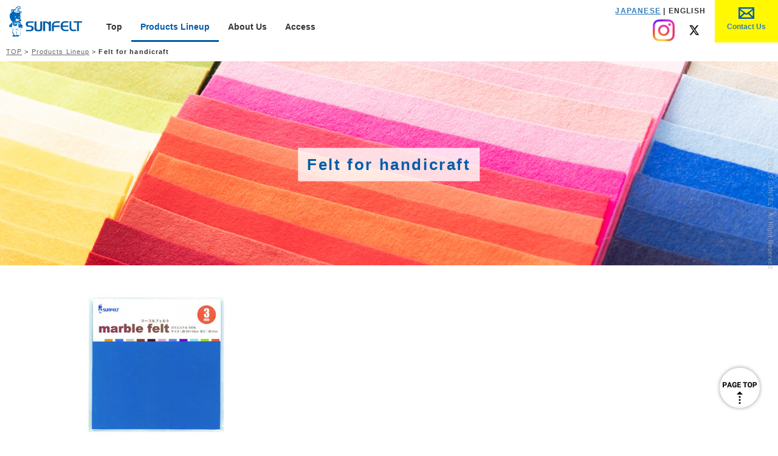

--- FILE ---
content_type: text/html; charset=UTF-8
request_url: http://www.sunfelt.co.jp/site/en/items_cat/handicraft
body_size: 3779
content:
<!DOCTYPE HTML>
<html>
<head>
<meta charset="utf-8">


	<title></title>
		
	<meta name="description" content="Felt for handicraft description" />
	<meta name="keywords"  content="Felt, handicraft" />
	


<link href="https://fonts.googleapis.com/css?family=Noto+Serif+JP:200&display=swap" rel="stylesheet">

<link href="/en/common/css/style.css" rel="stylesheet" type="text/css">
<link href="/en/common/css/pc.css" rel="stylesheet" type="text/css">
<link href="/en/common/css/ta.css" rel="stylesheet" type="text/css">
<link href="/en/common/css/smart.css" rel="stylesheet" type="text/css">

<link rel="stylesheet" href="/en/common/css/animate.css">
<link href="/en/common/css/loader.css" rel="stylesheet" type="text/css">

<script type="text/javascript" src="/en/common/js/jquery.js"></script>
<script type="text/javascript" src="/en/common/js/loading.js"></script>
<script type="text/javascript" src="/en/common/js/cont.js"></script>

<link href="/en/common/css/slick.css" rel="stylesheet" type="text/css">
<link href="/en/common/css/slick-theme.css" rel="stylesheet" type="text/css">
<script type="text/javascript" src="/en/common/js/slick.min.js"></script>


<script src="/en/common/js/lazysizes.min.js"></script>


<script>
  /* ピッチインピッチアウトによる拡大縮小を禁止 */
  document.documentElement.addEventListener('touchstart', function (e) {
  if (e.touches.length >= 2) {e.preventDefault();}
  }, {passive: false});
  /* ダブルタップによる拡大を禁止 */
  var t = 0;
  document.documentElement.addEventListener('touchend', function (e) {
  var now = new Date().getTime();
  if ((now - t) < 350){
    e.preventDefault();
  }
  t = now;
  }, false);
</script><link href="https://www.sunfelt.co.jp/site/wp/wordpress/wp-content/themes/sunfelt_theme/style.css" rel="stylesheet" type="text/css">



<meta name="viewport" content="width=device-width,initial-scale=1.0,minimum-scale=1.0,maximum-scale=1.0,user-scalable=no">
</head>

<body  id="sec" data-responsejs='{
   	"create": [
    { "breakpoints": [300,600,900], "mode": "src", "prefix": "src" }
    ]}'>
	
		<!-- <div id="loader-bg">
		<div id="loader">
			<div class="fingerprint-spinner">
				<div class="spinner-ring"></div>
				<div class="spinner-ring"></div>
				<div class="spinner-ring"></div>
				<div class="spinner-ring"></div>
				<div class="spinner-ring"></div>
				<div class="spinner-ring"></div>
				<div class="spinner-ring"></div>
				<div class="spinner-ring"></div>
				<div class="spinner-ring"></div>
			</div>
			<p>Now Loading...</p>
		</div>
	</div> -->	
	
	
	
		
	<div id="container" class="itemlist">
		
		<div class="wrapper">
			
						<div class="head_wrap">
				<div class="logo"><a href="/en/"><img src="/images/common/head_logo.svg" alt="SUNFELT"></a></div><!-- logo -->
				<div class="gmenu_wrap">
					<ul>
					
						<li class=""><a href="/en/">Top</a></li>
						<li class="act"><a href="/en/item_list.php">Products Lineup</a></li>
						<!-- 非表示に設定 2025.10.9
						<li class=""><a href="/en/workshop.php">Shop & Workshop</a></li>
						-->
						<li class=""><a href="/en/company.php">About Us</a></li>
						<li class=""><a href="/en/access.php">Access</a></li>
					</ul>
				</div><!-- gmenu_wrap -->
				
				<div class="right_wrap">
					<div class="spmenu disable_pc"><a href=""><img src="/images/common/sp/sp_menu.svg" alt="Menu"></a></div>
					<div class="btn_contact"><a href="/en/contact"><img src="/images/common/icon_mail.png" alt="Contact Us"><br><span class="txt">Contact Us</span></a></div><!-- btn_contact -->
					
					
					<div class="icon_wrap">
						<div class="lang_wrap">
							<p>
								<a href="/site/items_cat/handicraft">JAPANESE</a> | 
								<span class="act">ENGLISH</span>
							</p>
						</div><!-- lang_wrap -->
					
						<div class="sns_wrap">
							<ul>
								<li><a href="https://x.com/SUNFELT" target="_blank"><img src="/images/common/icon_x.png" alt="X(twitter)"></a></li>
								<li><a href="https://www.instagram.com/sunfelt_official/" target="_blank"><img src="/images/common/icon_insta.png" alt="Instagram"></a></li>
							</ul>
						</div><!-- sns_wrap -->
					</div><!-- icon_wrap -->
				</div><!-- right_wrap -->
				
			</div><!-- head_wrap -->
			
			<div class="pankuzu_wrap">
				<p><a href="/en/">TOP</a> > <a href="/en/item_list.php">Products Lineup</a> > <span class="act">Felt for handicraft</span></p>
			</div><!-- pankuzu_wrap -->
			
			<div id="contents_wrap">
				
			
				<div class="unit_wrap " id="catlist">
					<div class="ttl_wrap">
						<div class="photo"><img src="/images/itemcat/ttl_cat_01.jpg" alt="Felt for handicraft"></div><!-- photo -->
						<div class="txt"><h1>Felt for handicraft</h1></div><!-- txt -->
					</div><!-- ttl_wrap -->
					
					<div class="cont w1000">
						
						<div class="cat_list">
		
							<div class="box">
								<div class="photo"><a href="https://www.sunfelt.co.jp/site/en/items/7146"><img src="https://www.sunfelt.co.jp/site/wp/wordpress/wp-content/uploads/2019/12/Package-marble3mm345x345_-600x600.jpg" alt="Marble felt"></a></div><!-- photo -->
								<div class="txt"><a href="https://www.sunfelt.co.jp/site/en/items/7146">Marble felt</a></div><!-- txt -->
							</div><!-- box -->
									
	
	
							
							
							<div class="clear"></div>
							<div class="pager">
	</div>						</div><!-- cat_list -->
					</div><!-- cont -->
				</div><!-- unit_wrap -->
				
								<div class="unit_wrap bg_dots" id="lineup">
					<div class="cont w1000">
						<div class="ttl_wrap">
							<h2>Products Lineup</h2>
						</div><!-- ttl_wrap -->
						
						<div class="lineup_list">
							<div class="box">
								<div class="img_wrap"><a href="/site/en/items_cat/handicraft"><img src="/images/top/cat_01.jpg" alt="Felt for handicraft"></a></div><!-- img_wrap -->
								<div class="txt_wrap">
									<div class="cat_name"><h3><a href="/site/en/items_cat/handicraft">Felt for handicraft</a></h3></div><!-- cat_name -->
									<div class="txt"><p><a href="/site/en/items_cat/handicraft">Suitable for handicraft and teaching material.Various materials and sizes are available.</a></p></div><!-- txt -->
									<div class="btn_wrap"><a href="/site/en/items_cat/handicraft">See more</a></div><!-- btn_wrap -->
								</div><!-- txt_wrap -->
							</div><!-- box -->
							
							<div class="box">
								<div class="img_wrap"><a href="/site/en/items_cat/handicraft_kit"><img src="/images/top/cat_02.jpg" alt="Handicraft kit"></a></div><!-- img_wrap -->
								<div class="txt_wrap">
									<div class="cat_name"><h3><a href="/site/en/items_cat/handicraft_kit">Handicraft kit</a></h3></div><!-- cat_name -->
									<div class="txt"><p><a href="/site/en/items_cat/handicraft_kit">All the necessary parts are included.Easy to beginners</a></p></div><!-- txt -->
									<div class="btn_wrap"><a href="/site/en/items_cat/handicraft_kit">See more</a></div><!-- btn_wrap -->
								</div><!-- txt_wrap -->
							</div><!-- box -->
							
							<div class="box">
								<div class="img_wrap"><a href="/site/en/items_cat/label"><img src="/images/top/cat_03.jpg" alt="Appliqué・Emblem・Name label"></a></div><!-- img_wrap -->
								<div class="txt_wrap">
									<div class="cat_name"><h3><a href="/site/en/items_cat/label">Appliqué・Emblem・Name label</a></h3></div><!-- cat_name -->
									<div class="txt"><p><a href="/site/en/items_cat/label">Apply on school Supplies and student uniform</a></p></div><!-- txt -->
									<div class="btn_wrap"><a href="/site/en/items_cat/label">See more</a></div><!-- btn_wrap -->
								</div><!-- txt_wrap -->
							</div><!-- box -->
							
							<div class="box">
								<div class="img_wrap"><a href="/site/en/items_cat/wool_felt"><img src="/images/top/cat_04.jpg" alt="Wool Felt"></a></div><!-- img_wrap -->
								<div class="txt_wrap">
									<div class="cat_name"><h3><a href="/site/en/items_cat/wool_felt">Wool Felt</a></h3></div><!-- cat_name -->
									<div class="txt"><p><a href="/site/en/items_cat/wool_felt">Made of premium merino wool.Suitable for needle-felting.
</a></p></div><!-- txt -->
									<div class="btn_wrap"><a href="/site/en/items_cat/wool_felt">See more</a></div><!-- btn_wrap -->
								</div><!-- txt_wrap -->
							</div><!-- box -->
							<!-- カテゴリ追加 2020.5.27 by S.kazU -->
							<div class="box">
								<div class="img_wrap"><a href="/site/en/items_cat/vice_material"><img src="/images/top/cat_09.jpg" alt="その他"></a></div><!-- img_wrap -->
								<div class="txt_wrap">
									<div class="cat_name"><h3><a href="/site/en/items_cat/vice_material">Vice Material for handcrafts</a></h3></div><!-- cat_name -->
									<div class="txt"><p><a href="/site/en/items_cat/vice_material">Pattern books and Material for bag and more.</a></p></div><!-- txt -->
									<div class="btn_wrap"><a href="/site/en/items_cat/vice_material">See more</a></div><!-- btn_wrap -->
								</div><!-- txt_wrap -->
							</div><!-- box -->							
							<!-- カテゴリ追加 2020.5.27 by S.kazU -->
							<div class="box">
								<div class="img_wrap"><a href="/site/en/items_cat/materials"><img src="/images/top/cat_05.jpg" alt="Felt for industrial and apparel use"></a></div><!-- img_wrap -->
								<div class="txt_wrap">
									<div class="cat_name"><h3><a href="/site/en/items_cat/materials">Felt for industrial and apparel use</a></h3></div><!-- cat_name -->
									<div class="txt"><p><a href="/site/en/items_cat/materials">We supply raw felt in sheet or roll.</a></p></div><!-- txt -->
									<div class="btn_wrap"><a href="/site/en/items_cat/materials">See more</a></div><!-- btn_wrap -->
								</div><!-- txt_wrap -->
							</div><!-- box -->
							
							<div class="box">
								<div class="img_wrap"><a href="/site/en/items_cat/interior"><img src="/images/top/cat_06.jpg" alt="Materials for interior use"></a></div><!-- img_wrap -->
								<div class="txt_wrap">
									<div class="cat_name"><h3><a href="/site/en/items_cat/interior">Materials for interior use</a></h3></div><!-- cat_name -->
									<div class="txt"><p><a href="/site/en/items_cat/interior">Carpet and wall covering materials.Office supplies such as partitions.
</a></p></div><!-- txt -->
									<div class="btn_wrap"><a href="/site/en/items_cat/interior">See more</a></div><!-- btn_wrap -->
								</div><!-- txt_wrap -->
							</div><!-- box -->
							
							<div class="box">
								<div class="img_wrap"><a href="/site/en/items_cat/oem"><img src="/images/top/cat_07.jpg" alt="O.E.M. Product"></a></div><!-- img_wrap -->
								<div class="txt_wrap">
									<div class="cat_name"><h3><a href="/site/en/items_cat/oem">O.E.M. Product</a></h3></div><!-- cat_name -->
									<div class="txt"><p><a href="/site/en/items_cat/oem">We manufacture felt related products for your demand.</a></p></div><!-- txt -->
									<div class="btn_wrap"><a href="/site/en/items_cat/oem">See more</a></div><!-- btn_wrap -->
								</div><!-- txt_wrap -->
							</div><!-- box -->
							
							<div class="box">
								<div class="img_wrap"><a href="/site/en/items_cat/etc"><img src="/images/top/cat_08.jpg" alt="その他"></a></div><!-- img_wrap -->
								<div class="txt_wrap">
									<div class="cat_name"><h3><a href="/site/en/items_cat/etc">Others</a></h3></div><!-- cat_name -->
									<div class="txt"><p><a href="/site/en/items_cat/etc">Textiles, synthetic leather, and nap raising materials.</a></p></div><!-- txt -->
									<div class="btn_wrap"><a href="/site/en/items_cat/etc">See more</a></div><!-- btn_wrap -->
								</div><!-- txt_wrap -->
							</div><!-- box -->
							
							<div class="box">
								<div class="img_wrap"><a href="/site/en/items_cat/recipes"><img src="/images/top/cat_10.jpg" alt="Recipes"></a></div><!-- img_wrap -->
								<div class="txt_wrap">
									<div class="cat_name"><h3><a href="/site/en/items_cat/recipes">Recipes</a></h3></div><!-- cat_name -->
									<div class="txt"><p><a href="/site/en/items_cat/recipes">Recipes.</a></p></div><!-- txt -->
									<div class="btn_wrap"><a href="/site/en/items_cat/recipes">See more</a></div><!-- btn_wrap -->
								</div><!-- txt_wrap -->
							</div><!-- box -->	
							
						</div><!-- lineup_list -->
						
					</div><!-- cont -->
				</div><!-- unit_wrap -->				
				
				
								<div class="unit_wrap bg_gray" id="contact">
					<div class="cont w1000">
						<div class="ttl_wrap">
							<h2>Contact Us</h2>
						</div><!-- ttl_wrap -->
						<p class="tc">Please click below to keep in touch with us for inquiries, requests, or questions on the company or our products.</p>
						
						<div class="btn_wrap_txt">
							<a href="/en/contact/">Contact us</a>
						</div><!-- btn_wrap -->
						
					</div><!-- cont -->
				</div><!-- unit_wrap -->				
				
				
			</div><!-- #contents_wrap -->
	


						<div class="footer_wrap" id="footer">
				<div class="cont w1000">
					<div class="footer_links">
						<ul>
							<li><a href="/en/">Top</a></li>
							<li><a href="/en/item_list.php">Products Lineup</a></a></li>
							<!-- 非表示に設定 2025.10.9
							<li><a href="/en/workshop.php">Shop & Workshop</a></li>
							-->
							<li><a href="/en/company.php">About Us</a></li>
							<li><a href="/en/access.php">Access</a></li>
							<li><a href="/en/contact/">Contact Us</a></li>
						</ul>
					</div><!-- footer_links -->
					
					<div class="right_cont">
						<div class="logo"><img src="/images/common/head_logo.svg" alt="SUNFELT"></div><!-- logo -->
						<div class="addr_wrap">
							<div class="tbl_wrap">
								<table>
									<tr>
										<th>Head Office</th>
										<td>2-1-4 Kotobuki, Taito-ku, Tokyo 111-0042 Japan<br>Phone +81-3-3842-5562  Fax +81-3-3842-5565</td>
									</tr>
									<tr>
										<th>Logistic Center</th>
										<td>Komiya Soko, 3-36-1 Minami-Hanahata, Adachi-ku Tokyo 121-0062 Japan
<br>Phone +81-3-3859-0584  Fax +81-3-3883-1223</td>
									</tr>
									<tr>
										<th>Osaka Office</th>
										<td>Hi-Mart Uemachi 101, 1-1-9 Uehonmachi-Nishi, Chuo-ku, Osaka 542-0062 Japan
<br>Phone +81-6-6763-4728  Fax +81-6-6763-4733</td>
									</tr>
								</table>
							</div><!-- tbl_wrap -->
						</div><!-- addr_wrap -->
					</div><!-- right_cont -->
				</div><!-- cont -->
			</div><!-- #footer -->			
						<div class="totop">
				<a href="#"><img src="/images/common/to_pagetop.png" alt="PAGE TOP"></a>
			</div><!-- totop -->
			
			<div class="copyright">
				<img src="/images/common/copyright.svg" alt="©︎2019 SUN FERUTO co.,ltd">
			</div><!-- copyright -->			
			
			
			<div class="ta_menu_wrap">
				<div class="menu_cls"><a href=""><img src="/images/common/sp/sp_menu_cls.svg" class="cls"></a></div>
				<div class="ttl_wrap"><h2>MENU</h2></div><!-- ttl_wrap -->
				<div class="cont">
					<ul class="menu">
						<li class="top"><a href="/">TOP</a></li>
						<li class="lineupsub"><a href="/item_list.php">商品ラインナップ<img src="/images/common/sp/arr_menu.png" class="arr"></a></li>
						<li class="submenu lineup">
							<ul>
								<li><a href="/site/items_cat/handicraft">手芸用フェルト</a></li>
								<li><a href="/site/items_cat/handicraft_kit">手芸キット</a></li>
								<li><a href="/site/items_cat/label">アップリケ・ワッペン・ネームラベル</a></li>
								<li><a href="/site/items_cat/wool_felt">羊毛フェルト</a></li>
								<li><a href="/site/items_cat/materials">資材用フェルト</a></li>
								<li><a href="/site/items_cat/interior">インテリア関連</a></li>
								<li><a href="/site/items_cat/oem">OEM生産</a></li>
								<li><a href="/site/items_cat/etc">その他</a></li>
							</ul>
						</li>
						<li class="workshop"><a href="/workshop.php">ショップ・ワークショップ</a></li>
						<li class="companysub"><a href="/company.php">会社情報<img src="/images/common/sp/arr_menu.png" class="arr"></a></li>
						<li class="submenu company">
							<ul>
								<li><a href="/company.php#cont_02">会社情報</a></li>
								<li><a href="/company.php#cont_03">RECRUIT</a></li>
							</ul>
						</li>
						<li class="access"><a href="/access.php">アクセス</a></li>
						<li class="contact"><a href="/contact/">お問い合わせ</a></li>
					</ul>
					<div class="lang_change">
						<p>
							<a href="" class="act">JAPANESE</a> | 
							<a href="">ENGLISH</a>
						</p>
					</div><!-- lang_change -->
				</div><!-- cont -->
			</div><!-- ta_menu_wrap -->			
			
		</div><!-- wrapper -->
		
	</div><!-- container -->

<!-- wow/animage -->
<script src="/common/js/wow.js"></script>
<script>
	new WOW({
		mobile: false
	}).init();
</script>
<!-- wow/animage -->

</body>
</html>

--- FILE ---
content_type: text/css
request_url: http://www.sunfelt.co.jp/en/common/css/pc.css
body_size: 4875
content:
@charset "UTF-8";
/* CSS Document */

/** 3D VIEWの数が変わったら変わる 
上記で検索したcssで調整しています。
**/




/*======================================

	0.common

=======================================*/

body {
}

p {
	letter-spacing: 0.1em;
}

img {
	max-width: 100%;
}

.disable_pc {
	display: none;
}

.f_left {
	float: left;
}

img.f_left {
	margin-right: 15px;
	margin-bottom: 15px;
}


.f_right {
	float: right;
}



.al_right {
	text-align: right;
}

.al_left {
	text-align: left;
}

.al_center {
	text-align: center;
}

.bold {
	font-weight: bold;
}

.chu {
	font-size: 11px;
}

.point {
	color: #ff0000;
}







/*======================================

	0.common

=======================================*/

#container {

}

#container .wrapper {
	padding-top: 70px;
}

.w1000 {
	width: 1000px;
	margin-left: auto;
	margin-right: auto;
}

@media screen and (max-width: 999px) {
	.w1000 {
		width: 100%;	
	}
}


@media screen and (max-width: 759px) {
	
	
}

@media screen and (max-width: 767px) {
	
	
}

.btn_wrap_txt {
	text-align: center;
}

.btn_wrap_txt a {
	text-align: center;
    border: 1px solid #b2cee5;
    padding: 6px 15px;
    border-radius: 16px;
    font-weight: bold;
    text-decoration: none;
    box-sizing: border-box;
    display: inline-block;
    background: #fff;
}

.btn_wrap_txt a:before {
	content: url(../../../images/common/icon_arr_01.png);
    position: relative;
    margin-right: 6px;
    top: 2px;
}


/*======================================

	0.head

=======================================*/

.head_wrap {
	position: fixed;
	top:0;
	width: 100%;
	height: 70px;
	background: rgba(255, 255, 255, 0.8);
	z-index: 9999;
}

.head_wrap:after {
	content: "";
	clear: both;
	display: block;
}

.head_wrap .logo {
	float: left;
	width: 120px;
	margin-left: 15px;
	margin-top: 10px;
}

.head_wrap .gmenu_wrap {
	float: left;
	margin-left: 25px;
	margin-top: 20px;
}

.head_wrap .gmenu_wrap:after {
	content: "";
	clear: both;
	display: block;
}

.head_wrap .gmenu_wrap li {
	float: left;
	
}

.head_wrap .gmenu_wrap li a {
	padding: 12px 15px;
	font-size: 14px;
	font-weight: bold;
	text-decoration: none;
	color: #333333;
	position: relative;
	display: block;
	overflow: hidden;
	transition: all .4s;
	-webkit-transition: all .4s;
	
}

@media screen and (max-width: 1021px) {
 	.head_wrap .gmenu_wrap li a {
 		padding: 12px 10px;
 		font-size: 13px;	
 	}
}

.head_wrap .gmenu_wrap li a:after {
	content: "";
	display: block;
	position: absolute;
	bottom: 0;
	left: -100%;
	width: 100%;
	height: 3px;
	background: #005da9;
	
	transition: all .4s;
	-webkit-transition: all .4s;
}

.head_wrap .gmenu_wrap li.act a {
	color: #005da9;
}

.head_wrap .gmenu_wrap li.act a:after {
	content: "";
	display: block;
	position: absolute;
	bottom: 0;
	left: 0;
	width: 100%;
	height: 3px;
	background: #005da9;
}


.head_wrap .gmenu_wrap li:hover a {
	color: #005da9;
	transition: all .4s;
	-webkit-transition: all .4s;
}

.head_wrap .gmenu_wrap li:hover a:after {
	left: 0;
	transition: all .4s;
	-webkit-transition: all .4s;
}


.head_wrap .right_wrap {
	float: right;
}

.head_wrap .right_wrap {
	float: right;
	height: 70px;
}


.head_wrap .right_wrap .btn_contact {
	float: right;
	height: 70px;
	text-align: center;
	background: #fff802;
	padding: 12px 20px;
	box-sizing: border-box;
}

.head_wrap .right_wrap .btn_contact a {
	font-size: 12px;
	font-weight: bold;
	text-decoration: none;
}

.head_wrap .right_wrap .icon_wrap {
	float: right;
	height: 70px;
}

.head_wrap .right_wrap .lang_wrap {
	text-align: right;
	margin-right: 15px;
}


.head_wrap .right_wrap .lang_wrap p {
	font-size: 12px;
	font-weight: bold;
	margin-top: 8px;
	margin-bottom: 3px;
}

.head_wrap .right_wrap .sns_wrap {
	margin-right: 15px;
	text-align: right;
}

.head_wrap .right_wrap .sns_wrap ul {
	margin-bottom: 0;
}

.head_wrap .right_wrap .sns_wrap ul:after {
	content: '';
	clear: both;
	display: block;
}

.head_wrap .right_wrap .sns_wrap li {
	float: right;
	margin-left: 15px;
}

.head_wrap .right_wrap .sns_wrap li img {
	vertical-align: baseline;
}




.ta_menu_wrap {
	position: fixed;
	top: 0;
	left: 0;
	width: 100%;
	height: 100%;
	background: rgba(0, 104, 183, 0.9);
	z-index: 99999;
	
	display: none;
}

.ta_menu_wrap.act {	
}

.ta_menu_wrap .menu_cls {	
	width: 30px;
	position: fixed;
	right: 20px;
	top: 20px;
}

.ta_menu_wrap .cont {	
	text-align: center;
	
	padding: 0 15px;
	box-sizing: border-box;
	height: 80%;
	overflow: auto;
	width: 460px;
	margin-left: auto;
	margin-right: auto;
}

@media screen and (max-width: 459px) {
 	.ta_menu_wrap .cont {	
 		width: 88%;
 	}
}

/*スクロールバーの横幅指定*/
.ta_menu_wrap .cont::-webkit-scrollbar {
    width: 5px;
}
/*スクロールバーの背景色・角丸指定*/
.ta_menu_wrap .cont::-webkit-scrollbar-track {
	border-radius: 0px;
	background: none;
}
/*スクロールバーの色・角丸指定*/
.ta_menu_wrap .cont::-webkit-scrollbar-thumb {
	border-radius: 0px;
	background:#fcee21;
}

.ta_menu_wrap .ttl_wrap {	
	margin-top: 65px;
	margin-bottom: 25px;
	text-align: center;
}

.ta_menu_wrap .ttl_wrap h2 {	
	color: #fff;
	font-size: 16px;
	font-weight: normal;
}

.ta_menu_wrap .cont ul.menu {	
	border-top: 1px solid #fff;
}

.ta_menu_wrap .cont ul.menu li {	
	border-bottom: 1px solid #fff;
	position: relative;
}

.ta_menu_wrap .cont ul.menu li a {	
	color: #fff;
	text-decoration: none;
	padding: 8px 0;
	display: block;
	
}

.ta_menu_wrap .cont ul.menu li a:hover {	
	color: #005da9;
	background: #fff;
	transition: all .4s;
	-webkit-transition: all .4s;
}

.ta_menu_wrap .cont ul.menu li a img.arr {	
	position: absolute;
	right: 2%;
	top: 50%;
	margin-top: -4px;
	transition: all .4s;
	-webkit-transition: all .4s;
}

.ta_menu_wrap .cont ul.menu li.act a img.arr {	
	transform: rotate(180deg);
}

.ta_menu_wrap .cont ul.menu li.submenu {
	display: none;
}

.ta_menu_wrap .cont ul.menu li.submenu ul {	
	margin-top: 8px;
	margin-bottom: 12px;
}

.ta_menu_wrap .cont ul.menu li.submenu ul li {	
	border: 0;
}

.ta_menu_wrap .cont ul.menu li.submenu ul li a {	
	padding-bottom: 4px;
}


.ta_menu_wrap .cont .lang_change p {	
	color: #fff;
	
	font-size: 13px;
}

.ta_menu_wrap .cont .lang_change p a.act {	
	color: #005da9;
	background: #fff;
	padding: 3px 6px;
	text-decoration: none;
}


.ta_menu_wrap .cont .lang_change a {	
	color: #fff;
	
	font-size: 13px;
	
	padding: 3px 6px;
	transition: all .4s;
	-webkit-transition: all .4s;
}

.ta_menu_wrap .cont .lang_change p a:hover {	
	color: #005da9;
	background: #fff;
	text-decoration: none;
}

/*======================================

	0.foot

=======================================*/

#footer .cont:after {
	content: '';
	clear: both;
	display: block;
}

#footer .footer_links {
	float: left;
	width: 30%;
}

#footer .footer_links li a {
	text-decoration: none;
	font-size: 12px;
	color: #666;
}

#footer .footer_links li a:before {
	content: url('../../../images/common/icon_arr_01.png');
	position: relative;
	margin-right: 6px;
	top: 3px;
}

#footer .right_cont {
	float: right;
	width: 70%;
}

#footer .right_cont .logo {
	width: 178px;
	float: left;
	padding-top: 10px;
}

#footer .right_cont .addr_wrap {
	width: calc( 100% - 188px);
	float: right;
}

#footer .right_cont .addr_wrap .txt_logo {
	width: 178px;
	margin-bottom: 8px;
}

#footer .right_cont .addr_wrap .tbl_wrap table {
	border-collapse: collapse;
	width: 100%;
}

#footer .right_cont .addr_wrap .tbl_wrap table th {
	text-align: left;
	font-size: 11px;
	color: #666666;
	vertical-align: top;
	width: 20%;
}

#footer .right_cont .addr_wrap .tbl_wrap table td {
	text-align: left;
	font-size: 11px;
	color: #666666;
	vertical-align: top;
	width: 80%;
	padding-bottom: 8px;
}

.totop {
	position: fixed;
	right: 20px;
	bottom: 35px;
}

.copyright {
	position: fixed;
	right: 8px;
	top: 50%;
	width: 10px;
	margin-top: -100px;
}


/*======================================

	0.content

=======================================*/

#top #contents_wrap {
	
}

#top #contents_wrap .key_v_wrap {
	margin-bottom: 45px;
	width: 1600px;
	margin-left: auto;
	margin-right: auto;
}

@media screen and (max-width: 1599px) {
	#top #contents_wrap .key_v_wrap {
		width: 100%;	
	}
}

#top #contents_wrap .key_v_wrap .main_images {
	overflow: hidden;
	height: 740px;
	position: relative;
	transition: all .4s;
	-webkit-transition: all .4s;
}

@media screen and (max-width: 1349px) {
	#top #contents_wrap .key_v_wrap .main_images {
		height: 700px;
	}
}

#top #contents_wrap .key_v_wrap .main_images ul.keyslider {
	position: absolute;
	width: 100%;
	top: 50%;
	left: 50%;
	-webkit-transform: translate(-50%,-50%);
    -moz-transform: translate(-50%,-50%);
    -ms-transform: translate(-50%,-50%);
    -o-transform: translate(-50%,-50%);
    transform: translate(-50%,-50%);
    transition: all .4s;
	-webkit-transition: all .4s;
}

#top #contents_wrap .key_v_wrap .main_images ul.slick-dots {
	background: #fff;
	top: 50%;
	bottom: auto;
	margin-top: 350px;
}

@media screen and (max-width: 1349px) {
	#top #contents_wrap .key_v_wrap .main_images ul.slick-dots {
		margin-top: 330px;
	}
}

@media screen and (max-width: 1249px) {
	#top #contents_wrap .key_v_wrap .main_images {
		height: auto;	
		overflow: visible;
	}
	#top #contents_wrap .key_v_wrap .main_images ul.keyslider {
		position: static;	
		-webkit-transform: translate(0%,0%);
    	-moz-transform: translate(0%,0%);
    	-ms-transform: translate(0%,0%);
    	-o-transform: translate(0%,0%);
    	transform: translate(0%,0%);
	}
	
	#top #contents_wrap .key_v_wrap .main_images ul.slick-dots {
		top: auto;
		bottom: -25px;
		background: none;	
	}
	
}


ul.slick-dots li {
	margin: 0 3px;
}

.slick-dots li button:before {
	font-size: 16px !important;
}


#top #contents_wrap .key_v_wrap .slick-prev {
	left: 0;
}

#top #contents_wrap .key_v_wrap .slick-next {
	right: 0;
}

#top #contents_wrap .key_v_wrap .slick-slide img {
	width: 100%;
}


#contents_wrap .unit_wrap {
	width: 100%;
	margin-bottom: 45px;
	padding: 35px 0;
}

#contents_wrap .unit_wrap.bg_dots {
	background: url('../../../images/common/bg_dot.png');

}

#contents_wrap .unit_wrap.bg_gray {
	background: #f7f7f7;

}

#contents_wrap .unit_wrap .ttl_wrap {
	text-align: center;
	margin-bottom: 20px;
}

#contents_wrap .unit_wrap .ttl_wrap h2 {
	color: #005da9;
	font-size: 26px;
	letter-spacing: 0.1em;
	
}

#contents_wrap .unit_wrap .ttl_wrap p {
	color: #005da9;
	font-size: 16px;
	letter-spacing: 0.1em;
	margin-bottom: 0;
}

#contents_wrap .unit_wrap .lineup_list {
	width: 101%;
	margin-left: -0.5%;
}

@media screen and (max-width: 999px) {
	#contents_wrap .unit_wrap .lineup_list {
		width: 100%;
		margin-left: 0%;
	}
}

#contents_wrap .unit_wrap .lineup_list:after {
	content: '';
	clear: both;
	display: block;
}

#contents_wrap .unit_wrap .lineup_list .box {
	width: 23%;
	float: left;
	margin-right: 1%;
	border: 3px solid #e5e5e5;
	box-sizing: border-box;
	min-height: 345px;
	margin-bottom: 15px;
	background: #fff;
	
	position: relative;
}

#contents_wrap .unit_wrap .lineup_list .box:nth-child(1) {
	margin-left: 0.5%;
}

#contents_wrap .unit_wrap .lineup_list .box:nth-child(4) {
	margin-right: 0.5%;
}

#contents_wrap .unit_wrap .lineup_list .box:nth-child(5) {
	margin-left: 0.5%;
}

#contents_wrap .unit_wrap .lineup_list .box:nth-child(8) {
	margin-right: 0.5%;
}

#contents_wrap .unit_wrap .lineup_list .box .img_wrap {
	max-width: 100%;
}

#contents_wrap .unit_wrap .lineup_list .box .img_wrap img {
	vertical-align: bottom;
}

#contents_wrap .unit_wrap .lineup_list .box .txt_wrap .cat_name h3 {
	background: #e5e5e5;
	text-align: center;
	padding: 18px 0 8px;
	height: 64px;
	box-sizing: border-box;
}

#contents_wrap .unit_wrap .lineup_list .box:nth-child(3) .txt_wrap .cat_name h3 {
	padding-top: 8px;
}

#contents_wrap .unit_wrap .lineup_list .box:nth-child(5) .txt_wrap .cat_name h3 {
	padding-top: 8px;
}

#contents_wrap .unit_wrap .lineup_list .box .txt_wrap .cat_name h3 a {
	text-decoration: none;
}

#contents_wrap .unit_wrap .lineup_list .box .txt_wrap .txt {
	margin: 8px;
}

#contents_wrap .unit_wrap .lineup_list .box .txt_wrap .txt p {
	line-height: 1.4em;
	font-size: 13px;
	margin-bottom: 15px;
}

#contents_wrap .unit_wrap .lineup_list .box .txt_wrap .btn_wrap {
	text-align: center;
	margin-bottom: 12px;
}

#contents_wrap .unit_wrap .lineup_list .box .txt_wrap .btn_wrap a:before {
	content: url('../../../images/common/icon_arr_01.png');
	position: relative;
	margin-right: 6px;
	top: 2px;
}

#contents_wrap .unit_wrap .lineup_list .box .txt_wrap .btn_wrap a {
	text-align: center;
	border: 1px solid #b2cee5;
	padding: 6px 0;
	border-radius: 16px;
	font-size: 13px;
	font-weight: bold;
	text-decoration: none;
	box-sizing: border-box;
	
	position: absolute;
	bottom: 8px;
	left: 50%;
	margin-left: -70px;
	width: 140px;
	display: block;
}



#contents_wrap .unit_wrap#what .what_list {
}

#contents_wrap .unit_wrap#what .what_list:after {
	content: '';
	clear: both;
	display: block;
}

#contents_wrap .unit_wrap#what .what_list .box {
	width: 49%;
	float: left;
	margin-right: 2%;
	border-bottom: 1px dotted #d9d9d9;
	padding: 10px 0;
	
	position: relative;
}

#contents_wrap .unit_wrap#what .what_list .box:nth-child(1),
#contents_wrap .unit_wrap#what .what_list .box:nth-child(2) {
	border-top: 1px dotted #d9d9d9;
}

#contents_wrap .unit_wrap#what .what_list .box:nth-child(2n) {
	margin-right: 0%;
}

#contents_wrap .unit_wrap#what .what_list .box:before {
	position: absolute;
	content: url('../../../images/common/icon_arr_02.png');
	right: 0;
	top: 50%;
	margin-top: -12px;
}

#contents_wrap .unit_wrap#what .what_list .box:after {
	content: '';
	clear: both;
	display: block;
}

#contents_wrap .unit_wrap#what .what_list .box .photo {
	width: 24%;
	height: 120px;
	float: left;
	margin-right: 2%;
}

#contents_wrap .unit_wrap#what .what_list .box .photo img {
	max-width: 100%;
}

#contents_wrap .unit_wrap#what .what_list .box .txt_wrap {
	width: 74%;
	float: right;
}

#contents_wrap .unit_wrap#what .what_list .box .txt_wrap .upper p {
	margin-bottom: 5px;
}

#contents_wrap .unit_wrap#what .what_list .box .txt_wrap .upper p .date {
	font-size: 13px;
	color: #8c8c8c;
	float: left;
	margin-right: 1em;
}

#contents_wrap .unit_wrap#what .what_list .box .txt_wrap .upper:after {
	content: '';
	clear: both;
	display: block;
}

#contents_wrap .unit_wrap#what .what_list .box .txt_wrap .upper ul {
	margin-bottom: 0;
}

#contents_wrap .unit_wrap#what .what_list .box .txt_wrap .upper ul:after {
	content: '';
	clear: both;
	display: block;
	
	margin-bottom: 6px;
}

#contents_wrap .unit_wrap#what .what_list .box .txt_wrap .upper ul li {
	float: left;
}

#contents_wrap .unit_wrap#what .what_list .box .txt_wrap .upper ul li a {
	background: #d9d9d9;
	color: #fff;
	text-decoration: none;
	padding: 4px 8px;
	border-radius: 10px;
}


#contents_wrap .unit_wrap#what .what_list .box .txt_wrap .desc p {
	padding-right: 20px;
	box-sizing: border-box;
}


#contents_wrap .unit_wrap .todetail {
	margin-top: 15px;
}

#contents_wrap .unit_wrap .todetail a:before {
	content: url('../../../images/common/icon_arr_01.png');
	position: relative;
	margin-right: 6px;
	top: 2px;
}


#top #contents_wrap .unit_wrap#feature .ttl_wrap {
	margin-bottom: 35px;
}

#top #contents_wrap .unit_wrap#feature .ttl_wrap h2 img.imgttl {
	vertical-align: bottom;
	position: relative;
	top: 10px;
}

#top #contents_wrap .unit_wrap#feature .feature_list .box {
	margin-bottom: 35px;
	background: #fff;
}

#top #contents_wrap .unit_wrap#feature .feature_list .box:after {
	content: '';
	clear: both;
	display: block;
}

#top #contents_wrap .unit_wrap#feature .feature_list .box .photo.f_left {
	width: 58%;
	float: left;
}

#top #contents_wrap .unit_wrap#feature .feature_list .box .photo.f_right {
	width: 58%;
	float: right;
}

#top #contents_wrap .unit_wrap#feature .feature_list .box .photo img {
	vertical-align: bottom;
	max-width: 100%;
}

#top #contents_wrap .unit_wrap#feature .feature_list .box .txt_wrap {
	background: #fff;
	box-sizing: border-box;
	padding: 35px 15px;
}

#top #contents_wrap .unit_wrap#feature .feature_list .box .txt_wrap.f_right {
	width: 42%;
	float: right;
}

#top #contents_wrap .unit_wrap#feature .feature_list .box .txt_wrap.f_left {
	width: 42%;
	float: left;
}

#top #contents_wrap .unit_wrap#feature .feature_list .box .txt_wrap .subttl {
	margin-bottom: 8px;
}

#top #contents_wrap .unit_wrap#feature .feature_list .box .txt_wrap .subttl h3 {
	display: inline;
	font-size: 24px;
	font-weight: normal;
	color: #005da9;
}

#top #contents_wrap .unit_wrap#feature .feature_list .box .txt_wrap p.desc {
	font-size: 13px;
}


/*======================================

	0.sec page

=======================================*/

/** sec common **/

.pankuzu_wrap {
	width: 100%;
	padding: 6px 10px;
	box-sizing: border-box;
}

.pankuzu_wrap p {
	font-size: 11px;
	margin-bottom: 0;
}

.pankuzu_wrap p a {
	color: #666;
}

.pankuzu_wrap p .act {
	font-weight: bold;
}


#sec #container .mainttl_wrap h1 {
	color: #005da9;
    font-size: 26px;
    letter-spacing: 0.1em;
    
    margin-top: 55px;
    margin-bottom: 25px;
    text-align: center;
}

#sec #container .unit_wrap .subttl h3.borderwrap {
	border: 1px solid #005da9;
	display: inline;
	padding: 12px 20px;
	letter-spacing: 0.1em;
}


/** item list **/

#sec #container.itemlist .unit_wrap#catlist {
	padding-top: 0;
	
}

#sec #container.itemlist .unit_wrap#catlist .ttl_wrap {
	width: 100%;
	position: relative;
	margin-bottom: 45px;
}

#sec #container.itemlist .unit_wrap#catlist .ttl_wrap .photo {
	width: 1600px;
	margin-left: auto;
	margin-right: auto;
}

@media screen and (max-width: 1599px) {
	#sec #container.itemlist .unit_wrap#catlist .ttl_wrap .photo {
		width: 100%;	
	}
}

#sec #container.itemlist .unit_wrap#catlist .ttl_wrap .photo img {
	width: 100%;
}


#sec #container.itemlist .unit_wrap#catlist .ttl_wrap .txt {
	position: absolute;
	top: 50%;
	left: 50%;
	-webkit-transform: translate(-50%,-50%);
    -moz-transform: translate(-50%,-50%);
    -ms-transform: translate(-50%,-50%);
    -o-transform: translate(-50%,-50%);
    transform: translate(-50%,-50%);
}

#sec #container.itemlist .unit_wrap#catlist .ttl_wrap .txt h1 {
	color: #005da9;
    font-size: 26px;
    letter-spacing: 0.1em;
    background: rgba(255, 255, 255, 0.8);
    padding: 12px 15px;
    box-sizing: border-box;
}

#sec #container.itemlist .unit_wrap#catlist .cont .cat_list {
	width: 102%;
	margin-left: -1%;
}

#sec #container.itemlist .unit_wrap#catlist .cont:after {
	content: '';
	clear: both;
	display: block;
}

#sec #container.itemlist .unit_wrap#catlist .box {
	width: 23%;
    float: left;
    margin-left: 1%;
    margin-right: 1%;
    box-sizing: border-box;
    margin-bottom: 25px;
    position: relative;
    text-align: center;
}

#sec #container.itemlist .unit_wrap#catlist .box:nth-child(4n+1) {
	clear: both;
}

#sec #container.itemlist .unit_wrap#catlist .box .photo {
	margin-bottom: 3px;
}

#sec #container.itemlist .unit_wrap#catlist .box .txt {
	font-size: 13px;
}


/** item detail **/

#sec #container.itemdetail .unit_wrap#detail {
	padding-bottom: 0;
}

#sec #container.itemdetail .unit_wrap#detail .item_detail.bg_dots {
	background: url(../../../images/common/bg_dot.png);
}

#sec #container.itemdetail .unit_wrap#detail .item_detail:after {
	content: '';
	clear: both;
	display: block;
}

#sec #container.itemdetail .unit_wrap#detail .item_detail {
	position: relative;
}

#sec #container.itemdetail .unit_wrap#detail .item_detail .left_wrap {
	position: -webkit-sticky;
	position: sticky;
	top: 70px;
	
	
	width: 60%;
	float: left;
	text-align: center;
	box-sizing: border-box;
	padding: 25px;
}

#sec #container.itemdetail .unit_wrap#detail .item_detail .left_wrap .big_photo {
	margin-bottom: 15px;
	max-width: 600px;
	height: 340px;
	margin-left: auto;
	margin-right: auto;
}

#sec #container.itemdetail .unit_wrap#detail .item_detail .left_wrap .big_photo ul.slick-slider {
	height: 100%;
}

#sec #container.itemdetail .unit_wrap#detail .item_detail .left_wrap .big_photo ul.slick-slider .slick-list {
	height: 100%;
}

#sec #container.itemdetail .unit_wrap#detail .item_detail .left_wrap .big_photo ul.slick-slider .slick-list .slick-track {
	height: 100%;
}

#sec #container.itemdetail .unit_wrap#detail .item_detail .left_wrap .big_photo img {
	max-width: 100%;
	max-height: 100%;
	width: auto;
	vertical-align: bottom;
	margin-left: auto;
	margin-right: auto;
}

#sec #container.itemdetail .unit_wrap#detail .item_detail .left_wrap .thums:after {
	content: '';
	clear: both;
	display: block;
}

#sec #container.itemdetail .unit_wrap#detail .item_detail .left_wrap .thums ul {
	font-size: 0;
	text-align: center;
	margin-bottom: 25px;
}

#sec #container.itemdetail .unit_wrap#detail .item_detail .left_wrap .thums li {
	width: 80px;
	height: 80px;
	box-sizing: border-box;
	border: 1px solid #d9d9d9;
	background: #fff;
	display: inline-block;
	margin: 5px;
	overflow: hidden;
	position: relative;
}

#sec #container.itemdetail .unit_wrap#detail .item_detail .left_wrap .thums li img {
	max-width: 100%;
	max-height: 100%;
	position: absolute;
	top: 50%;
	left: 50%;
	-webkit-transform: translate(-50%,-50%);
    -moz-transform: translate(-50%,-50%);
    -ms-transform: translate(-50%,-50%);
    -o-transform: translate(-50%,-50%);
    transform: translate(-50%,-50%);
    
    vertical-align: bottom;
}


#sec #container.itemdetail .unit_wrap#detail .item_detail .left_wrap .btn_wrapper:after {
	content: '';
	clear: both;
	display: block;
}

#sec #container.itemdetail .unit_wrap#detail .item_detail .left_wrap .btn_wrapper .btn_wrap.download {
	width: 49%;
	float: left;
	text-align: left;
}

#sec #container.itemdetail .unit_wrap#detail .item_detail .left_wrap .btn_wrapper .btn_wrap.contact {
	width: 49%;
	float: right;
	text-align: left;
}

#sec #container.itemdetail .unit_wrap#detail .item_detail .left_wrap .btn_wrapper .btn_wrap p {
	font-size: 12px;
	margin-bottom: 3px;
}

#sec #container.itemdetail .unit_wrap#detail .item_detail .left_wrap .btn_wrapper .btn_wrap .btn {
	padding: 5px;
}

#sec #container.itemdetail .unit_wrap#detail .item_detail .left_wrap .btn_wrapper .btn_wrap .btn a {
	display: inline-block;
	width: 100%;
	box-sizing: border-box;
	border: 1px solid #fff;
	text-align: center;
	padding: 8px;
	text-decoration: none;
	font-weight: bold;
}

#sec #container.itemdetail .unit_wrap#detail .item_detail .left_wrap .btn_wrapper .btn_wrap.download .btn {
	background: #d9d9d9;
}

#sec #container.itemdetail .unit_wrap#detail .item_detail .left_wrap .btn_wrapper .btn_wrap.download .btn a {
	color: #333333;
}

#sec #container.itemdetail .unit_wrap#detail .item_detail .left_wrap .btn_wrapper .btn_wrap.download .btn a:before {
	content: url('/images/itemdetail/btn_download.png');
	position: relative;
	margin-right: 5px;
	top: 5px;
}

#sec #container.itemdetail .unit_wrap#detail .item_detail .left_wrap .btn_wrapper .btn_wrap.contact .btn {
	background: #fff802;
}

#sec #container.itemdetail .unit_wrap#detail .item_detail .left_wrap .btn_wrapper .btn_wrap.contact .btn a {
	color: #005da9;
}

#sec #container.itemdetail .unit_wrap#detail .item_detail .left_wrap .btn_wrapper .btn_wrap.contact .btn a:before {
	content: url('/images/itemdetail/btn_mail.png');
	position: relative;
	margin-right: 5px;
	top: 5px;
}


#sec #container.itemdetail .unit_wrap#detail .item_detail .right_wrap {
	width: 40%;
	float: right;
	background: #fff;
	box-sizing: border-box;
	padding: 25px;
}

#sec #container.itemdetail .unit_wrap#detail .item_detail .right_wrap .sub_ttl {
	background: #ebebeb;
	padding: 8px;
	box-sizing: border-box;
	margin-bottom: 8px;
}



/** company **/

#sec #container.company .unit_wrap#cont_01 .cont {
	position: relative;
}

#sec #container.company .unit_wrap .cont .key_v_wrap {
	width: 1600px;
	margin-left: auto;
	margin-right: auto;
}

@media screen and (max-width: 1599px) {
	#sec #container.company .unit_wrap .cont .key_v_wrap {
		width: 100%;	
	}
}

#sec #container.company .unit_wrap#cont_01 .cont .bon {
	position: absolute;
	left: 50%;
	margin-left: -360px;
	bottom: -25px;
}

#sec #container.company .unit_wrap#anker_link {
	width: 500px;
	margin-left: auto;
	margin-right: auto;
}

#sec #container.company .unit_wrap#anker_link ul:after {
	content: '';
	clear: both;
	display: block;
}

#sec #container.company .unit_wrap#anker_link li {
	width: 50%;
	float: left;
	text-align: center;
}

#sec #container.company .unit_wrap#anker_link li:first-child a {	
	border-left: 1px solid #005da9;
}

#sec #container.company .unit_wrap#anker_link li a {
	display: block;
	width: 100%;
	box-sizing:border-box;
	text-decoration: none;
	font-size: 15px;
	padding: 6px 0;
	border-right: 1px solid #005da9;
}

#sec #container.company .unit_wrap#anker_link li a:before {
	content: url('/images/common/icon_arr_03.png');
	position: relative;
	margin-right: 6px;
	top: 3px;
}

#sec #container.company .unit_wrap .tbl_wrap table {
	width: 100%;
	border-collapse: collapse;
	border-top: 1px solid #d9d9d9;
}

#sec #container.company .unit_wrap .tbl_wrap table th {
	color: #005da9;
	text-align: left;
	border-bottom: 1px solid #d9d9d9;
	width: 24%;
	box-sizing: border-box;
	padding: 12px 5px;
	vertical-align: top;
}

#sec #container.company .unit_wrap .tbl_wrap table td {
	vertical-align: top;
	text-align: left;
	border-bottom: 1px solid #d9d9d9;
	width: 76%;
	box-sizing: border-box;
	padding: 12px 5px;
}

#sec #container.company .unit_wrap .tbl_wrap table td p:last-child {
	margin-bottom: 0;
}

#sec #container.company .unit_wrap .tbl_wrap table td ul.lists li {
	text-indent: -1em;
	padding-left: 1em;
}

#sec #container.company .unit_wrap .recruit_unit {
	margin-bottom: 45px;
}

#sec #container.company .unit_wrap .cont .photo {
	text-align: center;
}

#sec #container.company .unit_wrap .recanker_wrap {
	width: 600px;
	margin-left: auto;
	margin-right: auto;
	margin-bottom: 45px;
}

#sec #container.company .unit_wrap .recanker_wrap ul:after {
	content: '';
	clear: both;
	display: block;
}

#sec #container.company .unit_wrap	.recanker_wrap ul {
	
}

#sec #container.company .unit_wrap	.recanker_wrap li {
	width: 48%;
	margin-bottom: 10px;
	margin-left: 1%;
	margin-right: 1%;
	float: left;
	text-align: center;
	background: #d9d9d9;
	box-sizing: border-box;
	padding: 5px;
	position: relative;
}


#sec #container.company .unit_wrap .recanker_wrap li a {
	display: block;
	width: 100%;
	font-weight: bold;
	box-sizing:border-box;
	text-decoration: none;
	font-size: 15px;
	padding: 12px 0 35px;
	border: 1px solid #fff;
}

#sec #container.company .unit_wrap .recanker_wrap li a:after {
	content: url('/images/common/icon_arr_03.png');
	position: absolute;
	left: 50%;
	bottom: 8px;
	margin-left: -9px;
}


/** access **/

#sec #container.access .unit_wrap#cont_02 .cont {
	background: #f2f7fb url('../../../images/common/bg_dot.png');
	border: 1px solid #005da9;
	padding: 35px 25px;
	box-sizing: border-box;
	position: relative;
	
}

#sec #container.access .unit_wrap#cont_02 .cont .photo_wrap li:nth-child(1) {
	position: absolute;
	width: 180px;
	right: 0;
	top: 0px;
	transform: rotate(15deg);
}

#sec #container.access .unit_wrap#cont_02 .cont .photo_wrap li:nth-child(2) {
	position: absolute;
	width: 180px;
	right: -10px;
	top: 120px;
	transform: rotate(-5deg);
}

#sec #container.access .unit_wrap#cont_02 .cont .photo_wrap li:nth-child(3) {
	position: absolute;
	width: 220px;
	left: -10px;
	top: 0px;
	transform: rotate(-15deg);
}

#sec #container.access .unit_wrap#cont_02 .cont .bg_white {
	background: #fff;
	padding: 15px;
	box-sizing: border-box;
	
}


/** workshop **/

#sec #container.workshop .unit_wrap#cont_01 .cont .photo_wrap {
	width: 1600px;
	margin-left: auto;
	margin-right: auto;
}

@media screen and (max-width: 1599px) {
	#sec #container.workshop .unit_wrap#cont_01 .cont .photo_wrap {
		width: 100%;	
	}
}

#sec #container.workshop .unit_wrap#cont_02 .workshop_flyer {
	margin-bottom: 55px;
}

#sec #container.workshop .unit_wrap#cont_02 .workshop_flyer:after{
	content: '';
	clear: both;
	display: block;	
}

#sec #container.workshop .unit_wrap#cont_02 .workshop_flyer .left_wrap{
	width: 32%;
	max-height: 455px;
	float: left;
	position: relative;
}

#sec #container.workshop .unit_wrap#cont_02 .workshop_flyer .left_wrap .big_icon {
	width: 48px;
	height: 48px;
	border-radius: 24px;
	background: rgba(0, 93, 169, 0.8);
	position: absolute;
	top: 50%;
	left: 50%;
	-webkit-transform: translate(-50%,-50%);
    -moz-transform: translate(-50%,-50%);
    -ms-transform: translate(-50%,-50%);
    -o-transform: translate(-50%,-50%);
    transform: translate(-50%,-50%);
    text-align: center;
    padding-top: 10px;
    box-sizing: border-box;
    transition: all .6s;
	-webkit-transition: all .6s;
}

#sec #container.workshop .unit_wrap#cont_02 .workshop_flyer .left_wrap:hover .big_icon {
	width: 70px;
	height: 70px;
	border-radius: 35px;
	padding-top: 22px;
	
    transition: all .6s;
	-webkit-transition: all .6s;
}

#sec #container.workshop .unit_wrap#cont_02 .workshop_flyer .left_wrap:hover .big_icon img {
	transform: scale(1.2);
    transition: all .6s;
	-webkit-transition: all .6s;
}

#sec #container.workshop .unit_wrap#cont_02 .workshop_flyer .left_wrap img{
	opacity: 1;
	transition: all .6s;
	-webkit-transition: all .6s;
}

#sec #container.workshop .unit_wrap#cont_02 .workshop_flyer .left_wrap:hover img{
	opacity: 0.6;
	transition: all .6s;
	-webkit-transition: all .6s;
}

#sec #container.workshop .unit_wrap#cont_02 .workshop_flyer .right_wrap{
	width: 66%;
	float: right;
	max-height: 455px;
	
	text-align: center;
}

#sec #container.workshop .unit_wrap#cont_02 .workshop_flyer .right_wrap .prev{
	position: absolute;
	left: 0;
	top: 50%;
	margin-top: -50px;
	z-index: 99;
}

#sec #container.workshop .unit_wrap#cont_02 .workshop_flyer .right_wrap .next{
	position: absolute;
	right: 0;
	top: 50%;
	margin-top: -50px;
	z-index: 99;
}


#sec #container.workshop .unit_wrap#cont_02 .workshop_flyer .right_wrap .slick-slide img {
	max-height: 455px;
	text-align: center;
	opacity: 0.3;
	transition: all .6s;
	-webkit-transition: all .6s;
	margin-left: auto;
	margin-right: auto;
}

#sec #container.workshop .unit_wrap#cont_02 .workshop_flyer .right_wrap .slick-slide.slick-current img {
	opacity: 1;
	transition: all .6s;
	-webkit-transition: all .6s;
	
}

/*
calendar
*/

#sec #container.workshop .unit_wrap#cont_03 .workshop_calendar .fc-toolbar.fc-header-toolbar {
	padding: 15px 0;
}

#sec #container.workshop .unit_wrap#cont_03 .workshop_calendar .fc-toolbar .fc-center {
	position: absolute;
	left: 50%;
	-webkit-transform: translate(-50%,-20%);
    -moz-transform: translate(-50%,-20%);
    -ms-transform: translate(-50%,-20%);
    -o-transform: translate(-50%,-20%);
    transform: translate(-50%,-20%);
}

#sec #container.workshop .unit_wrap#cont_03 .workshop_calendar .fc-toolbar .fc-center h2 {
	font-weight: normal;
	border: 1px solid #b2b2b2;
	font-size: 18px;
	padding: 8px 15px;
	border-radius: 22px;
	background: #fff;
}

#sec #container.workshop .unit_wrap#cont_03 .workshop_calendar .fc-state-default.fc-corner-left {
	border-top-left-radius: 15px;
    border-bottom-left-radius: 15px;
}

#sec #container.workshop .unit_wrap#cont_03 .workshop_calendar .fc-state-default.fc-corner-right {
	border-top-right-radius: 15px;
    border-bottom-right-radius: 15px;
}

#sec #container.workshop .unit_wrap#cont_03 .workshop_calendar .fc-today-button {
	padding-left: 15px;
	padding-right: 15px;
	
	background: #e6e6e6;
	text-shadow: none;
}

#sec #container.workshop .unit_wrap#cont_03 .workshop_calendar .fc-today-button.fc-state-disabled {

	
	background: #fff;
}

#sec #container.workshop .unit_wrap#cont_03 .workshop_calendar .fc-state-default {
	text-shadow: none;
	box-shadow: none;
	background-image: none;
}

#sec #container.workshop .unit_wrap#cont_03 .workshop_calendar .fc-state-active {
	background-color: #fff;
}

#sec #container.workshop .unit_wrap#cont_03 .workshop_calendar .fc-day-header {
	background: #f0f0f0;
	padding: 6px 0;
}

#sec #container.workshop .unit_wrap#cont_03 .workshop_calendar .fc-day-header.fc-sat {
	background: #f0fcff;
	color: #05c5fe;
}

#sec #container.workshop .unit_wrap#cont_03 .workshop_calendar .fc-day-header.fc-sun {
	background: #fde8f1;
	color: #ed1e79;
}

#sec #container.workshop .unit_wrap#cont_03 .workshop_calendar .fc-body {
	background: #fff;
}

#sec #container.workshop .unit_wrap#cont_03 .workshop_calendar .fc-day-top.fc-sat {
	color: #05c5fe;
}

#sec #container.workshop .unit_wrap#cont_03 .workshop_calendar .fc-day-top.fc-sun {
	color: #ed1e79;
}

#sec #container.workshop .unit_wrap#cont_03 .workshop_calendar .fc-ltr .fc-basic-view .fc-day-top .fc-day-number {
	float: left;
}


--- FILE ---
content_type: text/css
request_url: http://www.sunfelt.co.jp/en/common/css/ta.css
body_size: 948
content:
@charset "utf-8";
/* CSS Document */
@media screen and (max-width: 959px) {
/* タブレット、スマートフォン用 非Retina対応スタイル記述 */
	
	.head_wrap .gmenu_wrap {
		display: none;
	}	
	
	.head_wrap .right_wrap .spmenu {
		display: block;
		float: right;
    	height: 70px;
    	text-align: center;
    	background: none;
    	padding: 18px 20px;
    	box-sizing: border-box;
	}
	
	.totop {
		right: 2%;
		bottom: 15px;	
	}
	
	#footer.footer_wrap {
		padding-bottom: 72px;	
	}
	
	#footer .footer_links {
		padding-left: 2%;
		box-sizing: border-box;
		
	}
	
	#footer .right_cont {
		
	}
	
	#footer .right_cont .logo {
		display: none;
	}
	
	#footer .right_cont .addr_wrap {
		width: 100%;	
	}
	
	#contents_wrap .unit_wrap#what .what_list {
		width: 600px;
		margin-left: auto;
		margin-right: auto;	
	}
	
	#contents_wrap .unit_wrap#what .what_list .box {
		width: 100%;
		float: none;
		margin-left: auto;
		margin-right: auto;	
	}
	
	#contents_wrap .unit_wrap#what .what_list .box .photo img {
		height: 100%;
	}
	
	#contents_wrap .unit_wrap .todetail {
		padding: 0 2%;	
		box-sizing: border-box;
	}
	
	
	
	#contents_wrap .unit_wrap .ttl_wrap h2 {
		font-size: 18px;	
	}
	
	
	
	#contents_wrap .unit_wrap .lineup_list {
		width: 96%;
		margin-left: auto;
		margin-right: auto;	
	}
	
	#contents_wrap .unit_wrap .lineup_list .box .txt_wrap .cat_name h3 {
		font-size: 15px;	
	}
	
	#contents_wrap .unit_wrap .lineup_list .box:nth-child(6) .txt_wrap .cat_name h3 {
		padding-top: 8px;
	}
	
	#sec #container.itemlist .unit_wrap#catlist .cont .cat_list {
		width: 92%;
		margin-left: auto;
		margin-right: auto;	
	} 
	
	#sec #container.itemlist .unit_wrap#catlist .ttl_wrap .txt h1 {
		white-space: nowrap;
		font-size: 18px;
	}
	
	
	#sec #container.workshop .unit_wrap#cont_02 .workshop_flyer {
		margin-bottom: 25px;	
	}
	
	
	
	#sec #container.workshop .unit_wrap#cont_03 .workshop_calendar #calendar {
		width: 92%;
		margin-left: auto;
		margin-right:auto;
		padding-top: 35px;
	}
	
	#sec #container.workshop .unit_wrap#cont_03 .workshop_calendar .fc-toolbar .fc-center {
		-webkit-transform: translate(-50%,-120%);
    	-moz-transform: translate(-50%,-120%);
    	-ms-transform: translate(-50%,-120%);
    	-o-transform: translate(-50%,-120%);
    	transform: translate(-50%,-120%);	
	}
	
	#sec #container.workshop .unit_wrap#cont_03 .workshop_calendar .fc-toolbar .fc-center h2 {
		font-size: 15px;	
	}
	
	#sec #container.workshop .unit_wrap#cont_03 .workshop_calendar .fc-day-header {
		font-size: 10px;	
	}
	
	#sec #container.workshop .unit_wrap#cont_03 .workshop_calendar .fc-scroller {
		height: 320px !important;	
	}
	
	
	#sec #container.access .unit_wrap#cont_02 .cont {
		width: 92%;	
	}
	
	#sec #container.access .unit_wrap#cont_02 .cont .photo_wrap li:nth-child(1) {
		width: 140px;	
	}
	
	#sec #container.access .unit_wrap#cont_02 .cont .photo_wrap li:nth-child(2) {
		width: 140px;	
	}
	
	#sec #container.access .unit_wrap#cont_02 .cont .photo_wrap li:nth-child(3) {
		width: 160px;	
	}
	
	#sec #container.company .unit_wrap#anker_link {
		padding-bottom: 0;
	}
	
	#sec #container.company .unit_wrap#cont_02 {
		padding-top: 65px;	
		padding-bottom: 0;
	}
	
	#sec #container.company .unit_wrap#cont_03 {
		padding-top: 65px;	
	}
	
	#sec #container.company .unit_wrap .recanker_wrap {
		margin-bottom: 0;	
	}	
	
	#sec #container.company .unit_wrap .recanker_wrap ul {
		margin-bottom: 0;	
	}
	
	#sec #container.company .unit_wrap .recruit_unit {
			padding-top: 65px;	
			margin-bottom: 0;
	}
	
}


--- FILE ---
content_type: text/css
request_url: http://www.sunfelt.co.jp/en/common/css/smart.css
body_size: 1762
content:
@charset "utf-8";
/* CSS Document */
 @media screen and (max-width: 734px) {
/* タブレット、スマートフォン用 非Retina対応スタイル記述 */
	body {
		margin: 0;
		padding: 0;
	}
	
	.disable_sp {
		display: none;
	}

	
	.show_sp {
		display: block;
	}
	
	.disable_pc {
		display: block;
	}
	
	img {
		max-width: 100%;
	}
	
	img.f_left {
		float: none;
	}
	
	img.f_right {
		float: none;
	}
	
	
/**

スマホ用ヘッドメニュー

**/	
	
	.head_wrap {
		height: 52px;	
	}
	
	
	.head_wrap .logo {
		width: 82px;	
		margin-left: 4%;
		margin-top: 8px;
	}
	
	.head_wrap .gmenu_wrap {
		display: none;	
	}
	
	.head_wrap .right_wrap {
		height: 42px;	
	}
	
	.head_wrap .right_wrap .btn_contact {
		height: 42px;
		padding: 12px 6px;
		display: none;
	}
	
	.head_wrap .right_wrap .spmenu {
		width: 42px;
		padding: 16px 6px;
		float: right;
	}
	
	.head_wrap .right_wrap .spmenu img {
		height: 20px;
	}
	
	.head_wrap .right_wrap .btn_contact img {
		width: 22px;
	}
	
	.head_wrap .right_wrap .btn_contact .txt {
		display: none;
	}
	
	.head_wrap .right_wrap .lang_wrap {
		margin-right: 8px;
		display: none;	
	}
	
	.head_wrap .right_wrap .lang_wrap p {
		font-size: 8px;
		margin-top: 3px;
		margin-bottom: 0;
	}
	
	.head_wrap .right_wrap .sns_wrap {
		margin-right: 8px;
		margin-top: 10px;
	}
	
	.head_wrap .right_wrap .sns_wrap li img {
		width: 32px;	
	}
	
	
	
/**

フッター

**/	
	
	#footer.footer_wrap {
		padding-bottom: 0;	
	}
	
	#footer .footer_links {
		display: none;	
	}
	
	#footer .right_cont {
		width: 100%;
		float: none;	
	}
	
	#footer .right_cont .logo {
		float: none;
		margin-left: auto;
		margin-right: auto;
		width: 130px;
		margin-bottom: 35px;	
		
		display: block;
	}
	
	#footer .right_cont .addr_wrap {
		display: none;	
	}
	
	.copyright {
		width: 8px;
		margin-top: -76px;	
	}
	
	
	.totop {
		width: 62px;
		right: 2%;
		bottom: 10px;	
	}
	
	
	#container .wrapper {
		padding-top: 52px;	
	}
	
	
	#contents_wrap .unit_wrap .ttl_wrap h2 {
		font-size: 18px;	
	}
	
	#contents_wrap .unit_wrap .cont {
		width: 92%;	
		margin-left: auto;
		margin-right:auto;
	}
	
	#contents_wrap .unit_wrap .lineup_list {
		width: 100%;	
	}
	
	#contents_wrap .unit_wrap .lineup_list .box:nth-child(1) {
		margin-left: auto;
	}

	#contents_wrap .unit_wrap .lineup_list .box:nth-child(4) {
		margin-left: auto;
	}

	#contents_wrap .unit_wrap .lineup_list .box:nth-child(5) {
		margin-left: auto;
	}

	#contents_wrap .unit_wrap .lineup_list .box:nth-child(8) {
		margin-left: auto;
	}
	
	#contents_wrap .unit_wrap .lineup_list .box {
		width: 48%;	
		min-height: 350px;
		margin-bottom: 8px;
	}
	
	@media screen and (max-width: 529px) {
		#contents_wrap .unit_wrap .lineup_list .box {
			min-height: 340px;	
		}
	}
	
	@media screen and (max-width: 479px) {
		#contents_wrap .unit_wrap .lineup_list .box {
			min-height: 340px;	
		}
	}
	
	
	#contents_wrap .unit_wrap .lineup_list .box:nth-child(odd) {
		margin-right: 2%;
	}
	
	#contents_wrap .unit_wrap .lineup_list .box:nth-child(even) {
		margin-right: 0%;
	}
	
	#contents_wrap .unit_wrap .lineup_list .box .txt_wrap .cat_name h3 {
		height: 50px;
		font-size: 14px;
		padding-top: 16px;
		line-height: 1.4em;
	}
	
	@media screen and (max-width: 339px) {
		#contents_wrap .unit_wrap .lineup_list .box .txt_wrap .cat_name h3 {
			font-size: 13px;
			letter-spacing: -0.05em;	
		}
		
		#contents_wrap .unit_wrap .lineup_list .box .txt_wrap .btn_wrap a {
			font-size: 12px;
			width: 110px;
			margin-left: -55px;	
		}
	}
	
	#contents_wrap .unit_wrap .ttl_wrap p {
		font-size: 13px;	
	}
	
	#contents_wrap .unit_wrap#what .what_list {
		width: 100%;	
	}
	
	#contents_wrap .unit_wrap#what .what_list .box {
		width: 100%;
		float: auto;
		margin-left: auto;
		margin-right: auto;	
	}
	
	
	
	#contents_wrap .unit_wrap#what .what_list .box:nth-child(2) {
		border-top: 0;	
	}
	
	#contents_wrap .unit_wrap#what .what_list .box .photo {
		width: 18%;	
		height: auto;
	}
	
	#contents_wrap .unit_wrap#what .what_list .box .photo img {
		height: auto;	
	}
	
	#contents_wrap .unit_wrap#what .what_list .box .txt_wrap {
		width: 80%;	
	}
	
	#contents_wrap .unit_wrap#what .what_list .box .txt_wrap .upper p {
		margin-bottom: 0;
	}
	
	#contents_wrap .unit_wrap#what .what_list .box .txt_wrap .upper p .date {
		font-size: 10px;	
	}
	
	#contents_wrap .unit_wrap#what .what_list .box .txt_wrap .upper ul li a {
		font-size: 10px;	
	}
	
	#contents_wrap .unit_wrap#what .what_list .box .txt_wrap .desc p {
		font-size: 13px;
		margin-bottom: 0;	
		margin-top: -5px;
		clear: both;
	}
	
	#contents_wrap .unit_wrap .todetail a {
		font-size: 13px;	
	}
	
	
	#contents_wrap .unit_wrap#feature .cont {
		width: 100%;	
	}
	
	#top #contents_wrap .unit_wrap#feature .ttl_wrap h2 img.imgttl {
		width: 130px;
		top: 5px;
	}
	
	#top #contents_wrap .unit_wrap#feature .feature_list .box .photo.f_left {
		width: 100%;
		float: none;	
	}
	
	#top #contents_wrap .unit_wrap#feature .feature_list .box .photo.f_right {
		width: 100%;
		float: none;	
	}
	
	#top #contents_wrap .unit_wrap#feature .feature_list .box .txt_wrap.f_right {
		width: 100%;
		float: none;	
	}
	
	#top #contents_wrap .unit_wrap#feature .feature_list .box .txt_wrap.f_left {
		width: 100%;
		float: none;	
	}
	
	
	
	
	#top #contents_wrap .unit_wrap#feature .feature_list .box .txt_wrap .subttl h3 {
		font-size: 16px;	
	}
	
	#top #contents_wrap .unit_wrap#feature .feature_list .box .txt_wrap p.desc {
		margin-bottom: 0;	
	}
	
	
	#sec #container.itemlist .unit_wrap#catlist .ttl_wrap {
		margin-bottom: 25px;	
	}
	
	#sec #container.itemlist .unit_wrap#catlist .ttl_wrap .txt h1 {
		white-space: unset;	
	}
	
	#sec #container.itemlist .unit_wrap#catlist .cont .cat_list {
		width: 100%;	
	}
	
	#sec #container.itemlist .unit_wrap#catlist .box {
		width: 48%;	
	}
	
	#sec #container.itemlist .unit_wrap#catlist .box:nth-child(2n+1) {
		clear: both;
	}
	
	#sec #container.itemlist .unit_wrap#catlist .box .txt {
		font-size: 11px;	
	}
	
	
	
	#sec #container.itemlist .unit_wrap#catlist .ttl_wrap .txt {
		position: static;
		width: 100%;
		-webkit-transform: translate(0%,0%);	
		-moz-transform: translate(0%,0%);	
		-ms-transform: translate(0%,0%);	
		-o-transform: translate(0%,0%);	
		transform: translate(0%,0%);	
	}
	
	
	#contents_wrap .unit_wrap#detail .cont {
		width: 100%;	
	}
	
	#sec #container.itemdetail .unit_wrap#detail .item_detail .left_wrap {
		position: static;	
		float: none;
		width: 100%;
		padding: 25px 4% 35px;
	}
	
	#sec #container.itemdetail .unit_wrap#detail .item_detail .left_wrap .big_photo {
		height: auto;	
	}
	
	#sec #container.itemdetail .unit_wrap#detail .item_detail .left_wrap .btn_wrapper .btn_wrap.download {
		width: 100%;
		float: none;	
		margin-bottom: 15px;
	}
	
	#sec #container.itemdetail .unit_wrap#detail .item_detail .left_wrap .btn_wrapper .btn_wrap.contact {
		width: 100%;
		float: none;	
	}
	
	#sec #container.itemdetail .unit_wrap#detail .item_detail .right_wrap {
		position: static;	
		float: none;
		width: 100%;
		padding: 25px 4% 35px;
	}
	
	#sec #container.workshop .unit_wrap#cont_02 .workshop_flyer .left_wrap {
		width: 100%;
		float: none;
		height: 455px;
		text-align: center;
		margin-bottom: 20px;	
	}
	
	#sec #container.workshop .unit_wrap#cont_02 .workshop_flyer .left_wrap img {
		max-width: auto;
		max-height: 100%;	
	}
	
	#sec #container.workshop .unit_wrap#cont_02 .workshop_flyer .right_wrap {
		width: 100%;
		float: none;
		max-height: none;
	}
	
	#sec #container.workshop .unit_wrap#cont_02 .workshop_flyer .right_wrap .slick-slide img {
		max-height: none;	
	}
	
	
	
	#sec #container.company .unit_wrap#anker_link {
		width: 92%;	
	}
	
	#sec #container.company .unit_wrap#anker_link li a {
		font-size: 13px;	
	}
	
	
	#sec #container .unit_wrap .subttl h3.borderwrap.ft18 {
		font-size: 15px;
	}
	
	#sec #container.company .unit_wrap .tbl_wrap table th {
		display: block;
		width: 100%;
		background: #f6f6f6;
	}
	
	#sec #container.company .unit_wrap .tbl_wrap table td {
		display: block;
		width: 100%;	
	}
	
	#sec #container.company .unit_wrap .recanker_wrap {
		width: 100%;	
	}
	
	#sec #container.company .unit_wrap .recanker_wrap li a {
		font-size: 11px;
		padding: 5px 0 30px;	
	}
	
	#contents_wrap.company .unit_wrap .ttl_wrap h4.ft18 {
		font-size: 15px;	
	}
	
	#sec #container.access .unit_wrap#cont_02 .cont {
		padding: 25px 2%;	
	}
	
	#sec #container.access .unit_wrap#cont_02 .cont .photo_wrap li {
		width: 33% !important;
		float: left;	
	}
	
	#sec #container.access .unit_wrap#cont_02 .cont .photo_wrap li:nth-child(1) {

		transform: rotate(0);
		position: static;
	}
	
	#sec #container.access .unit_wrap#cont_02 .cont .photo_wrap li:nth-child(2) {
	
		transform: rotate(0);
		position: static;
	}
	
	#sec #container.access .unit_wrap#cont_02 .cont .photo_wrap li:nth-child(3) {
	
		transform: rotate(0);
		position: static;
	}
	
	#sec #container.access .unit_wrap#cont_02 .cont .subttl h3.ft18 {
		width: 80%;
		margin-left: auto;
		margin-right: auto;
		font-size: 14px;
	}
	
	#sec #container.access .unit_wrap#cont_02 .cont .ft15 {
		font-size: 14px;
	}
	
	#sec #container.access .unit_wrap#cont_02 .cont .bg_white .ft18 {
		font-size: 14px;
	}
	
	
	#sec #container .mainttl_wrap h1 {
		font-size: 18px;	
	}
	
	#contents_wrap .unit_wrap .cont .subttl h3.ft24 {
		font-size: 18px;	
	}
	
	#contents_wrap.workshop .unit_wrap .cont .ft15 {
		font-size: 14px;	
	}
	
}


--- FILE ---
content_type: text/css
request_url: http://www.sunfelt.co.jp/en/common/css/loader.css
body_size: 401
content:
/** loader **/
#loader-bg {
  display: block;
  position: absolute;
  width: 100%;
  height: 100%;
  top: 0px;
  left: 0px;
  z-index: 1005;
}

#loader-bg {
  /* background: rgba(255, 255, 255, 0.3); */
}


#loader {
  display: block;
  position: fixed;
  top: 50%;
  left: 50%;
  width: 200px;
  height: 200px;
  margin-top: -100px;
  margin-left: -100px;
  text-align: center;
  color: #333;
  font-size: 11px;
  z-index: 1006;
}



#loader:after{content:"";width:30px;height:30px;border-radius:50%;border:1px solid rgba(0,0,0,.4);border-right-color:transparent;animation:spin 1s linear infinite;display:block;margin:1rem auto}



@keyframes spin{0%{transform:rotate(0);opacity:.2}50%{transform:rotate(180deg);opacity:1}100%{transform:rotate(360deg);opacity:.2}}


/** loader **/

--- FILE ---
content_type: text/css
request_url: https://www.sunfelt.co.jp/site/wp/wordpress/wp-content/themes/sunfelt_theme/style.css
body_size: 1170
content:
@charset "UTF-8";
/* CSS Document */

#sec #contents_wrap.what_new .mainttl_wrap {
	margin-bottom: 25px;
	    margin-top: 55px;
}

#sec #contents_wrap.what_new .mainttl_wrap h1 {
	margin-top: 0;
	margin-bottom: 0;
	color: rgb(0, 93, 169);
    font-size: 26px;
    text-align: center;
}

#sec #contents_wrap.what_new .mainttl_wrap p {
	text-align: center;
	color: #005da9;
    font-size: 16px;
    letter-spacing: 0.1em;
    margin-bottom: 0;
}

@media screen and (max-width: 734px) {
	#sec #contents_wrap.what_new .mainttl_wrap p {
    	font-size: 13px;
	}
}


#sec #contents_wrap.what_new .unit_wrap#blog:after {
	content: '';
	clear: both;
	display: block;
}

#sec #contents_wrap.what_new .unit_wrap#blog .left_wrap {
	width: 68%;
	float: left;
}

#sec #contents_wrap.what_new .unit_wrap#blog .right_wrap {
	width: 30%;
	float: right;
}

@media screen and (max-width: 734px) {
 	#sec #contents_wrap.what_new .unit_wrap#blog .left_wrap {
 		width: 100%;
 		float: none;
 		margin-bottom: 35px;
 	}
 	
 	#sec #contents_wrap.what_new .unit_wrap#blog .right_wrap {
 		width: 100%;
 		float: none;	
 	}
 }

/** side menu **/

#sec #contents_wrap.what_new .unit_wrap#blog .right_wrap #side_menu_box .widget-title {
	margin-bottom: 10px;
}

#sec #contents_wrap.what_new .unit_wrap#blog .right_wrap #side_menu_box ul li {
	border-bottom: 1px dotted #d9d9d9;
	padding: 5px;
}

#sec #contents_wrap.what_new .unit_wrap#blog .right_wrap #side_menu_box ul li a:before {
	content: url(/images/common/icon_arr_01.png);
    position: relative;
    margin-right: 6px;
    top: 4px;
}

#sec #contents_wrap.what_new .unit_wrap#blog .right_wrap #categories-2 {
	margin-bottom: 25px;
}

#sec #contents_wrap.what_new .unit_wrap#blog .right_wrap #recent-posts-2 {
	margin-bottom: 25px;
}

#sec #contents_wrap.what_new .unit_wrap#blog .right_wrap #archives-2 {
	margin-bottom: 25px;
}

#sec #contents_wrap.what_new .unit_wrap#blog .right_wrap #new_posts li.new_posts:after {
	content: '';
	clear: both;
	display: block;
}

#sec #contents_wrap.what_new .unit_wrap#blog .right_wrap #new_posts li.new_posts a.photo:before {
	content: none;
}

#sec #contents_wrap.what_new .unit_wrap#blog .right_wrap #new_posts li.new_posts img.photo {
	width: 80px;
	float: left;
	margin-right: 8px;
}

#sec #contents_wrap.what_new .unit_wrap#blog .right_wrap #new_posts li.new_posts p {
	float: left;
	width: calc( 100% - 88px );
	text-indent: -20px;
	padding-left: 20px;
	box-sizing: border-box;
	line-height: 1.6em;
	font-size: 12px;
}

#sec #contents_wrap.what_new .unit_wrap#blog .right_wrap #new_posts li.new_posts p .date {
	font-size: 11px;
}


/** blog list **/

.blog_entry_unit {
	margin-bottom: 20px;
	padding-bottom: 20px;
	border-bottom: 1px solid #d9d9d9;
}

.blog_entry_unit .photo {
	width: 30%;
	max-height: 240px;
	overflow: hidden;
	text-align: center;
	float: left;
}

.blog_entry_unit .photo img {
	max-width: 100%;
	max-height: 100%;
}

.blog_entry_unit .txt_wrap {
	width: 68%;
	float: right;
}

.blog_entry_unit .txt_wrap h3 {
	font-size: 16px;
	margin-bottom: 10px;
}

.blog_entry_unit .txt_wrap p.date {
	font-size: 11px;
	margin-bottom: 15px;
}

.blog_entry_unit .txt_wrap p {
	line-height: 1.6em;
}

.blog_entry_unit .txt_wrap p.desc {
	margin-bottom: 15px;
}

.blog_entry_unit .txt_wrap p.detail {
	text-align: right;
	margin-bottom: 0;
}

.blog_entry_unit .txt_wrap p.detail a {
	font-size: 12px;
}



/** pager **/

.pager {
	text-align: center;
	margin: 25px auto 35px;
}

.pager a {
	margin: 0 12px;
}


/** tag **/
.single_tags h3.widget-title {
	border-top: 1px solid #d9d9d9;
	border-bottom: 1px solid #d9d9d9;
	text-align: center;
	padding: 15px 0;
	margin: 35px auto 20px;
}

.single_tags a {
	padding: 12px !important;
    font-size: 11px !important;
    float: left;
    border: 1px solid #e6e6e6;
    border-radius: 5px;
    margin-right: 5px;
    margin-bottom: 5px;	
    text-decoration: none;
}
.workshop_flyer_tab {
  width: 100%;/*横幅はここで設定します。100%にすれば可変になります。*/
  min-width: 320px;
  margin: 0 auto;
}
.workshop_flyer_tab .workshop_flyer_tab-content {
  margin: 0 10px;
}
.workshop_flyer_tab label {
  display: inline-block;
  margin: 0;
  padding: 0;
}
.workshop_flyer_tab label {
  display: inline-block;
  width: 78px;
  padding: 3px 10px;
  cursor: pointer;
  background: #ddd;
  color: #777;
  margin-right: -2px;
}
.workshop_flyer_tab label:hover {
  background: #eee;
}
.workshop_flyer_tab input:checked + label {
  background: #9fb7d4;
  color: white;
  padding: 5px 10px 3px 10px;
}
.workshop_flyer_tab input {
  display: none;
}
.workshop_flyer_tab #workshop_flyer_tab-b1,
.workshop_flyer_tab #workshop_flyer_tab-b2{
  display: none;
  padding: 10px;
}
.workshop_flyer_tab #workshop_flyer_tab-1:checked ~ #workshop_flyer_tab-b1,
.workshop_flyer_tab #workshop_flyer_tab-2:checked ~ #workshop_flyer_tab-b2{
  display: block;
  border: 1px solid #9fb7d4;
}


--- FILE ---
content_type: application/x-javascript
request_url: http://www.sunfelt.co.jp/en/common/js/cont.js
body_size: 846
content:
//イージング設定
jQuery.easing.quart = function (x, t, b, c, d) {
    return -c * ((t=t/d-1)*t*t*t - 1) + b;
};  

//idまでスムーズスクロール
$(function(){
	
	//ウィンドウワイドを取得
	var winW = $(window).width();
	if ( winW > 733 ) {
		var clearance = 120;
	} else {
		var clearance = 0;
	}
	
	$('a[href^="#"]').click(function(){
    	var speed = 500;
    	var href= $(this).attr("href");
    	var target = $(href == "#" || href == "" ? 'html' : href);
    	var position = target.offset().top - clearance;
    	$("html, body").animate({scrollTop:position}, speed, "swing");
    	return false;
  });
	
});


$(function () {
	
	//ウィンドウワイドを取得
	var winW = $(window).width();
	
	//縦横変更時にリロード
	//PC拡大縮小時にリロード
	if ( winW <789 ) {
		$(window).on("orientationchange",function(){
			location.reload();
		});
	} else {
		$(window).on("orientationchange resize",function(){
			location.reload();
		});
	}
	
	
	
	
	
	
	//SPヘッドメニュー オープン
	$('.head_wrap .right_wrap .spmenu a').on('click', function(){
		if ( $('.ta_menu_wrap').hasClass('act') ) {
			$('.ta_menu_wrap').removeClass('act');
			$('.ta_menu_wrap').fadeOut('');
		} else {
			$('.ta_menu_wrap').addClass('act');
			$('.ta_menu_wrap').fadeIn('');
		}
		return false;
	});
	
	//SPヘッドメニュー クローズ
	$('.ta_menu_wrap .menu_cls a').on('click', function(){
		$('.ta_menu_wrap').removeClass('act');
		$('.ta_menu_wrap').fadeOut('');
		return false;
	});
	
	//SPヘッドメニュー サブメニューオープンクローズ
	$('.ta_menu_wrap .cont ul.menu li.lineupsub a').on('click', function(){
		if ( $(this).parents('li').hasClass('act') ) {
			$('.ta_menu_wrap .cont ul.menu li.lineupsub').removeClass('act');
			$('.ta_menu_wrap .cont ul.menu li.lineup').removeClass('act')
				.slideUp();
		} else {
			$('.ta_menu_wrap .cont ul.menu li.lineupsub').addClass('act');
			$('.ta_menu_wrap .cont ul.menu li.lineup').addClass('act')
				.slideDown();
		}
		return false;
	});
	
	$('.ta_menu_wrap .cont ul.menu li.companysub a').on('click', function(){
		if ( $(this).parents('li').hasClass('act') ) {
			$('.ta_menu_wrap .cont ul.menu li.companysub').removeClass('act');
			$('.ta_menu_wrap .cont ul.menu li.company').removeClass('act')
				.slideUp();
		} else {
			$('.ta_menu_wrap .cont ul.menu li.companysub').addClass('act');
			$('.ta_menu_wrap .cont ul.menu li.company').addClass('act')
				.slideDown();
		}
		return false;
	});
	
	
});







--- FILE ---
content_type: image/svg+xml
request_url: http://www.sunfelt.co.jp/images/common/copyright.svg
body_size: 3047
content:
<svg id="レイヤー_1" data-name="レイヤー 1" xmlns="http://www.w3.org/2000/svg" width="3.73mm" height="68.46mm" viewBox="0 0 10.56 194.06"><defs><style>.cls-1{fill:#b2b2b2;}</style></defs><title>copyright</title><path class="cls-1" d="M421.38,200.53a4.22,4.22,0,0,1,2,.5,3.85,3.85,0,0,1,1.47,1.39,3.75,3.75,0,0,1,.53,1.92,3.7,3.7,0,0,1-.53,1.92,3.85,3.85,0,0,1-1.47,1.39,4.31,4.31,0,0,1-4,0,3.78,3.78,0,0,1-1.49-1.37,3.66,3.66,0,0,1-.56-2,3.51,3.51,0,0,1,.56-1.94,3.75,3.75,0,0,1,1.47-1.38A4.2,4.2,0,0,1,421.38,200.53Zm0,.46a3.73,3.73,0,0,0-1.77.43,3.47,3.47,0,0,0-1.32,1.23,3.21,3.21,0,0,0-.48,1.69,3.15,3.15,0,0,0,.48,1.68,3.42,3.42,0,0,0,1.3,1.23,3.69,3.69,0,0,0,1.79.45,3.65,3.65,0,0,0,1.78-.45,3.46,3.46,0,0,0,1.29-1.23,3.15,3.15,0,0,0,.48-1.68,3.2,3.2,0,0,0-.49-1.7,3.27,3.27,0,0,0-1.31-1.22A3.66,3.66,0,0,0,421.38,201Zm-.66,5a1.52,1.52,0,0,1-1.68-1.69,1.66,1.66,0,0,1,.56-1.3,2.34,2.34,0,0,1,1.55-.49h.48a2.25,2.25,0,0,1,1.51.5,1.63,1.63,0,0,1,.57,1.29,1.77,1.77,0,0,1-.43,1.25A1.7,1.7,0,0,1,422,206v-.53a1,1,0,0,0,1.2-1.16,1.1,1.1,0,0,0-.44-.91,1.87,1.87,0,0,0-1.19-.35h-.49a1.85,1.85,0,0,0-1.15.34,1.11,1.11,0,0,0-.44.92,1.17,1.17,0,0,0,.28.86,1.23,1.23,0,0,0,.92.3Z" transform="translate(-415.15 -200.53)"/><path class="cls-1" d="M417.46,215v-4.9h.5l3,2.68a6.78,6.78,0,0,0,1.26.93,2.18,2.18,0,0,0,1,.26,1.58,1.58,0,0,0,1.17-.44,1.62,1.62,0,0,0,.43-1.2,1.7,1.7,0,0,0-.5-1.27,1.8,1.8,0,0,0-1.31-.49V210a2.43,2.43,0,0,1,1.2.3,2.11,2.11,0,0,1,.85.85,2.47,2.47,0,0,1,.31,1.25,2.38,2.38,0,0,1-.56,1.68,2,2,0,0,1-1.54.61,2.61,2.61,0,0,1-1.2-.35,8.41,8.41,0,0,1-1.62-1.2L418,210.93V215Z" transform="translate(-415.15 -200.53)"/><path class="cls-1" d="M420.72,221.62a4.36,4.36,0,0,1-2.51-.61,2.29,2.29,0,0,1,0-3.57,4.15,4.15,0,0,1,2.44-.63H422a4.23,4.23,0,0,1,2.5.61,2.31,2.31,0,0,1,0,3.56,4.12,4.12,0,0,1-2.41.64Zm1.4-.65a3.71,3.71,0,0,0,2-.44,1.61,1.61,0,0,0,0-2.63,3.76,3.76,0,0,0-2-.45h-1.54a3.81,3.81,0,0,0-2,.45,1.58,1.58,0,0,0,0,2.62,3.75,3.75,0,0,0,2,.45Z" transform="translate(-415.15 -200.53)"/><path class="cls-1" d="M417.46,226.65V226h7.05l-.79-2.12h.6l1,2.66v.11Z" transform="translate(-415.15 -200.53)"/><path class="cls-1" d="M421.08,234.42a2.44,2.44,0,0,1-.78-.85,2.34,2.34,0,0,1-.28-1.11,2,2,0,0,1,.35-1.17,2.18,2.18,0,0,1,.95-.79,3.08,3.08,0,0,1,1.33-.28,3.23,3.23,0,0,1,1.4.3,2.38,2.38,0,0,1,1,.83,2.24,2.24,0,0,1,.35,1.23,2.18,2.18,0,0,1-.82,1.83,3.66,3.66,0,0,1-2.34.66h-.58a4.81,4.81,0,0,1-3.18-.9,3.42,3.42,0,0,1-1.07-2.76v-.12H418v.22a2.88,2.88,0,0,0,.8,2.14A3.39,3.39,0,0,0,421.08,234.42Zm-.5-1.88a1.87,1.87,0,0,0,.39,1.16,2,2,0,0,0,1,.73h.37a3,3,0,0,0,1.84-.5,1.58,1.58,0,0,0,.66-1.34,1.53,1.53,0,0,0-.61-1.25,2.45,2.45,0,0,0-1.55-.49,2.37,2.37,0,0,0-1.49.47A1.49,1.49,0,0,0,420.58,232.54Z" transform="translate(-415.15 -200.53)"/><path class="cls-1" d="M419.38,245.18a1.26,1.26,0,0,0,1-.45,4.65,4.65,0,0,0,.72-1.68,5.93,5.93,0,0,1,.75-1.77,1.81,1.81,0,0,1,2.95-.05,3,3,0,0,1,.56,1.88,3.16,3.16,0,0,1-.3,1.4,2.23,2.23,0,0,1-.84,1,2.18,2.18,0,0,1-1.2.34v-.67a1.64,1.64,0,0,0,1.29-.54,2.13,2.13,0,0,0,.49-1.48,2.28,2.28,0,0,0-.4-1.42,1.26,1.26,0,0,0-1.05-.54,1.18,1.18,0,0,0-1,.48,4.45,4.45,0,0,0-.66,1.53,7.44,7.44,0,0,1-.6,1.6,2.25,2.25,0,0,1-.74.81,1.9,1.9,0,0,1-2.5-.46,3.16,3.16,0,0,1-.56-2,3.7,3.7,0,0,1,.3-1.51,2.27,2.27,0,0,1,.83-1.05,2.11,2.11,0,0,1,1.22-.36v.66a1.57,1.57,0,0,0-1.31.62,2.6,2.6,0,0,0-.48,1.64,2.44,2.44,0,0,0,.41,1.47A1.23,1.23,0,0,0,419.38,245.18Z" transform="translate(-415.15 -200.53)"/><path class="cls-1" d="M425.28,253.32h-5.34a2.76,2.76,0,0,1-1.37-.35,2.28,2.28,0,0,1-.9-1,3.18,3.18,0,0,1-.32-1.44,2.85,2.85,0,0,1,.68-2,2.5,2.5,0,0,1,1.87-.77h5.38v.66H420a2,2,0,0,0-1.53.56,2.4,2.4,0,0,0,0,3.06,2,2,0,0,0,1.53.56h5.29Z" transform="translate(-415.15 -200.53)"/><path class="cls-1" d="M417.46,261.64V261l6.69-4.49h-6.69v-.67h7.82v.67l-6.7,4.5h6.7v.65Z" transform="translate(-415.15 -200.53)"/><path class="cls-1" d="M421.12,268.6V265h-3.66v-.66h7.82v4.84h-.56V265h-3v3.65Z" transform="translate(-415.15 -200.53)"/><path class="cls-1" d="M421.21,275.46V271.8H418V276h-.56v-4.86h7.82V276h-.56V271.8h-3v3.66Z" transform="translate(-415.15 -200.53)"/><path class="cls-1" d="M418,278.72v3.86h-.56v-4.53h7.82v.67Z" transform="translate(-415.15 -200.53)"/><path class="cls-1" d="M424.72,289.82v-2.68h-7.26v-.66h7.26V283.8h.56v6Z" transform="translate(-415.15 -200.53)"/><path class="cls-1" d="M417.85,291.53a.47.47,0,0,1,.32.12.42.42,0,0,1,.13.34.45.45,0,0,1-.13.34.47.47,0,0,1-.32.12.41.41,0,0,1-.31-.12.49.49,0,0,1-.12-.34.45.45,0,0,1,.12-.34A.41.41,0,0,1,417.85,291.53Z" transform="translate(-415.15 -200.53)"/><path class="cls-1" d="M419.66,299.25V295.7l-2.2-.81v-.69l7.82,3v.63l-7.82,3v-.69Zm.56-3.35V299l4.26-1.57Z" transform="translate(-415.15 -200.53)"/><path class="cls-1" d="M417.46,303.12v-.64h8.25v.64Z" transform="translate(-415.15 -200.53)"/><path class="cls-1" d="M417.46,306.25v-.64h8.25v.64Z" transform="translate(-415.15 -200.53)"/><path class="cls-1" d="M420.72,315.06v-2.27h-3.26v-.67h7.82v2.55a2.92,2.92,0,0,1-.6,1.95,2.12,2.12,0,0,1-1.7.7,2.06,2.06,0,0,1-1.32-.44,2.2,2.2,0,0,1-.8-1.18l-3.33,2h-.07V317Zm.56-2.27v2a1.88,1.88,0,0,0,.47,1.33,1.61,1.61,0,0,0,1.23.51,1.64,1.64,0,0,0,1.29-.53,2.2,2.2,0,0,0,.45-1.48v-1.86Z" transform="translate(-415.15 -200.53)"/><path class="cls-1" d="M417.46,320.35v-.64h5.81v.64Zm7.49-.75a.44.44,0,0,1,.31.11.45.45,0,0,1,.12.33.44.44,0,0,1-.12.32.45.45,0,0,1-.31.12.41.41,0,0,1-.3-.12.44.44,0,0,1-.13-.32.45.45,0,0,1,.13-.33A.4.4,0,0,1,425,319.6Z" transform="translate(-415.15 -200.53)"/><path class="cls-1" d="M420.42,322.5a3.51,3.51,0,0,1,2.16.6,1.94,1.94,0,0,1,.8,1.65,2,2,0,0,1-.94,1.8l.83,0v.6h-5.69a2.5,2.5,0,0,1-1.78-.62,2.28,2.28,0,0,1-.65-1.71,2.56,2.56,0,0,1,.27-1.15,2.22,2.22,0,0,1,.72-.87l.39.36a2,2,0,0,0-.84,1.62,1.64,1.64,0,0,0,.48,1.26,1.86,1.86,0,0,0,1.31.46h.73a2.08,2.08,0,0,1-.86-1.8,1.94,1.94,0,0,1,.81-1.62,3.56,3.56,0,0,1,2.17-.61Zm-.11.65a3,3,0,0,0-1.76.45,1.44,1.44,0,0,0-.64,1.25,1.71,1.71,0,0,0,1.07,1.68h2.7a1.82,1.82,0,0,0,.85-.65,1.78,1.78,0,0,0,.29-1,1.46,1.46,0,0,0-.63-1.26A3.26,3.26,0,0,0,420.31,323.15Z" transform="translate(-415.15 -200.53)"/><path class="cls-1" d="M422.29,330.16a2.25,2.25,0,0,1,.81.81,2.12,2.12,0,0,1,.28,1.08,1.71,1.71,0,0,1-.53,1.39,2.3,2.3,0,0,1-1.57.46h-3.82v-.64h3.82a1.73,1.73,0,0,0,1.16-.33,1.26,1.26,0,0,0,.38-1,1.6,1.6,0,0,0-.37-1.05,2.21,2.21,0,0,0-1-.68h-4v-.64h8.25v.64Z" transform="translate(-415.15 -200.53)"/><path class="cls-1" d="M424.76,337.22h-1.49v1.2h-.52v-1.2h-3.88a1.2,1.2,0,0,0-.72.17.67.67,0,0,0-.24.58,3.55,3.55,0,0,0,.06.52l-.52,0a1.86,1.86,0,0,1-.1-.69,1.13,1.13,0,0,1,.39-1,1.79,1.79,0,0,1,1.13-.3h3.88V335.5h.52v1.07h1.49Z" transform="translate(-415.15 -200.53)"/><path class="cls-1" d="M420.72,346.82v-2.27h-3.26v-.67h7.82v2.54a2.94,2.94,0,0,1-.6,2,2.16,2.16,0,0,1-1.7.7,2.12,2.12,0,0,1-1.32-.44,2.24,2.24,0,0,1-.8-1.18l-3.33,2h-.07v-.7Zm.56-2.27v2a1.9,1.9,0,0,0,.47,1.34,1.61,1.61,0,0,0,1.23.5,1.63,1.63,0,0,0,1.29-.52,2.22,2.22,0,0,0,.45-1.48v-1.86Z" transform="translate(-415.15 -200.53)"/><path class="cls-1" d="M417.35,353.64a2.54,2.54,0,0,1,.37-1.34,2.42,2.42,0,0,1,1-.93,3.05,3.05,0,0,1,1.46-.34h.23a3.38,3.38,0,0,1,1.51.33,2.68,2.68,0,0,1,1.06.9,2.3,2.3,0,0,1,.38,1.26,2.09,2.09,0,0,1-.72,1.68,3,3,0,0,1-2,.62h-.35v-4.15h-.13a2.43,2.43,0,0,0-1.65.57,1.82,1.82,0,0,0-.65,1.43,2.21,2.21,0,0,0,.18.91,2,2,0,0,0,.61.71l-.31.41A2.37,2.37,0,0,1,417.35,353.64Zm5.48-.12a1.59,1.59,0,0,0-.53-1.22,2.51,2.51,0,0,0-1.43-.61v3.49h.07a2.16,2.16,0,0,0,1.37-.48A1.47,1.47,0,0,0,422.83,353.52Z" transform="translate(-415.15 -200.53)"/><path class="cls-1" d="M418.94,361.21a.94.94,0,0,0,.77-.38,3,3,0,0,0,.45-1.16,5.16,5.16,0,0,1,.38-1.2,1.45,1.45,0,0,1,.52-.63,1.27,1.27,0,0,1,.74-.21,1.39,1.39,0,0,1,1.13.57,2.35,2.35,0,0,1,.45,1.48,2.42,2.42,0,0,1-.48,1.56,1.54,1.54,0,0,1-1.25.58v-.64a1,1,0,0,0,.85-.43,1.69,1.69,0,0,0,.33-1.07,1.65,1.65,0,0,0-.28-1,.86.86,0,0,0-.73-.39.81.81,0,0,0-.68.32,3.38,3.38,0,0,0-.43,1.17,5.93,5.93,0,0,1-.43,1.27,1.59,1.59,0,0,1-.54.62,1.36,1.36,0,0,1-.77.21,1.4,1.4,0,0,1-1.18-.6,2.54,2.54,0,0,1-.44-1.55,2.59,2.59,0,0,1,.5-1.64,1.5,1.5,0,0,1,1.24-.63v.64a1.11,1.11,0,0,0-.88.48,2.24,2.24,0,0,0,0,2.24A.91.91,0,0,0,418.94,361.21Z" transform="translate(-415.15 -200.53)"/><path class="cls-1" d="M417.35,366.21a2.57,2.57,0,0,1,.37-1.34,2.42,2.42,0,0,1,1-.93,3.17,3.17,0,0,1,1.46-.33h.23a3.38,3.38,0,0,1,1.51.32,2.62,2.62,0,0,1,1.06.91,2.24,2.24,0,0,1,.38,1.25,2.09,2.09,0,0,1-.72,1.68,2.9,2.9,0,0,1-2,.62h-.35v-4.14h-.13a2.43,2.43,0,0,0-1.65.56,1.84,1.84,0,0,0-.65,1.43,2.17,2.17,0,0,0,.18.91,2.14,2.14,0,0,0,.61.72l-.31.4A2.36,2.36,0,0,1,417.35,366.21Zm5.48-.12a1.59,1.59,0,0,0-.53-1.22,2.44,2.44,0,0,0-1.43-.6v3.48h.07a2.16,2.16,0,0,0,1.37-.47A1.5,1.5,0,0,0,422.83,366.09Z" transform="translate(-415.15 -200.53)"/><path class="cls-1" d="M422.73,373a3,3,0,0,0,0-.44,1.55,1.55,0,0,0-.33-1,1.87,1.87,0,0,0-1-.6h-4v-.64h5.81v.63h-.92a1.71,1.71,0,0,1,1,1.64,1,1,0,0,1-.07.42Z" transform="translate(-415.15 -200.53)"/><path class="cls-1" d="M418.35,376.47l4.92,1.77v.66l-5.81-2.17v-.52l5.81-2.18v.66Z" transform="translate(-415.15 -200.53)"/><path class="cls-1" d="M417.35,382.87a2.53,2.53,0,0,1,1.39-2.28,3.17,3.17,0,0,1,1.46-.33h.23a3.52,3.52,0,0,1,1.51.32,2.62,2.62,0,0,1,1.06.91,2.3,2.3,0,0,1,.38,1.26,2.12,2.12,0,0,1-.72,1.68,3,3,0,0,1-2,.62h-.35V380.9h-.13a2.43,2.43,0,0,0-1.65.57,1.8,1.8,0,0,0-.65,1.42,2.14,2.14,0,0,0,.18.91,2,2,0,0,0,.61.72l-.31.4A2.35,2.35,0,0,1,417.35,382.87Zm5.48-.12a1.57,1.57,0,0,0-.53-1.22,2.38,2.38,0,0,0-1.43-.61v3.49h.07a2.16,2.16,0,0,0,1.37-.48A1.48,1.48,0,0,0,422.83,382.75Z" transform="translate(-415.15 -200.53)"/><path class="cls-1" d="M420.42,386.7a3.55,3.55,0,0,1,2.16.6,2,2,0,0,1,.8,1.64,2,2,0,0,1-.93,1.8h3.26v.64h-8.25v-.6l.78,0a2.08,2.08,0,0,1-.89-1.82,1.94,1.94,0,0,1,.81-1.62,3.54,3.54,0,0,1,2.19-.61Zm-.11.65a3.12,3.12,0,0,0-1.76.44,1.47,1.47,0,0,0-.64,1.26,1.73,1.73,0,0,0,1,1.69h2.73a1.72,1.72,0,0,0,1.13-1.68,1.46,1.46,0,0,0-.63-1.26A3.26,3.26,0,0,0,420.31,387.35Z" transform="translate(-415.15 -200.53)"/><path class="cls-1" d="M417.85,393.67a.47.47,0,0,1,.32.12.42.42,0,0,1,.13.34.42.42,0,0,1-.13.33.44.44,0,0,1-.32.13.39.39,0,0,1-.31-.13.45.45,0,0,1-.12-.33.45.45,0,0,1,.12-.34A.41.41,0,0,1,417.85,393.67Z" transform="translate(-415.15 -200.53)"/></svg>

--- FILE ---
content_type: image/svg+xml
request_url: http://www.sunfelt.co.jp/images/common/sp/sp_menu_cls.svg
body_size: 263
content:
<svg id="レイヤー_1" data-name="レイヤー 1" xmlns="http://www.w3.org/2000/svg" width="7.13mm" height="7.3mm" viewBox="0 0 20.22 20.7"><defs><style>.cls-1{fill:none;stroke:#fff;stroke-miterlimit:10;}</style></defs><title>sp_menu_cls</title><line class="cls-1" x1="0.36" y1="20.35" x2="19.86" y2="0.35"/><line class="cls-1" x1="0.36" y1="0.35" x2="19.36" y2="20.35"/></svg>

--- FILE ---
content_type: image/svg+xml
request_url: http://www.sunfelt.co.jp/images/common/head_logo.svg
body_size: 10642
content:
<svg id="レイヤー_1" data-name="レイヤー 1" xmlns="http://www.w3.org/2000/svg" width="42.08mm" height="18.05mm" viewBox="0 0 119.28 51.16"><defs><style>.cls-1{fill:#005da9;}.cls-2{fill:#0068b7;}.cls-3{fill:#fff;}</style></defs><title>head_logo</title><path class="cls-1" d="M426,304.53v9.1h3.35V297.42h-3.27v2.31c0-.54-2.92-2.35-5.92-2.35l-3.35,0v16.29H420v-14C422.64,299.65,426,301.81,426,304.53Z" transform="translate(-361.07 -271.84)"/><path class="cls-1" d="M415.23,310l0-12.58H412v11.3a3.15,3.15,0,0,1-6.23.33V297.38h-3.2V310a4.42,4.42,0,0,0,4,3.85,23.1,23.1,0,0,0,5.54-.09A4,4,0,0,0,415.23,310Z" transform="translate(-361.07 -271.84)"/><path class="cls-1" d="M396.23,313.75h-7.68v-2.16h6.37c4.2,0,3.4-5.08.48-5.08h-3.11c-2,0-4-1.59-4-4.74a4.39,4.39,0,0,1,4-4.31h8.72v2.3h-6.71c-1.87,0-2.71.79-2.71,2.32a2.12,2.12,0,0,0,2.34,2.21h2c1.86,0,5.34,1.08,5.34,5.07S396.86,313.75,396.23,313.75Z" transform="translate(-361.07 -271.84)"/><path class="cls-1" d="M464.85,313.65c-2.89,0-5-3.15-5-4.77V297.24h2.92l.06,10.23c0,2.1.77,3.53,2.37,3.65h5.39v2.53Z" transform="translate(-361.07 -271.84)"/><path class="cls-1" d="M437.9,299.61h5.79l.07-2.41h-6.21a6.83,6.83,0,0,0-6.52,6.39l0,10.06,3.05,0v-6.87h9.65v-2.6h-9.65v-.85A3.91,3.91,0,0,1,437.9,299.61Z" transform="translate(-361.07 -271.84)"/><path class="cls-1" d="M452.63,299.55h5.27v-2.43h-5.71c-2.4,0-6.83,1.57-6.83,7.35v2.39a7,7,0,0,0,6.86,6.82h5.72v-2.39h-5.27c-2.12,0-3.93-1.91-3.93-3.25v-1.46h9.12v-2.39h-9.12v-.92A3.82,3.82,0,0,1,452.63,299.55Z" transform="translate(-361.07 -271.84)"/><polygon class="cls-1" points="119.28 25.23 105.7 25.23 105.7 27.63 111.02 27.63 111.02 41.77 114.01 41.77 114.01 27.63 119.28 27.63 119.28 25.23"/><path class="cls-2" d="M376.56,271.9h.63v0l.51,0v0H378s0,.07.05.06v.05h.11v.05a.25.25,0,0,0,.12,0c0,.07.09.08.11.12s0,.11,0,.11a3,3,0,0,1,.37.33s0,.11,0,.12h0v.05s.07,0,.11,0,0,.11,0,.11,0,.1.08.06v.1c.09,0,.17,0,.15.12h.05c0,.07.09.09.11.12s0,.11,0,.11.17.11.2.17,0,.11,0,.11.13.07.14.12,0,.1,0,.11h0s0,.11,0,.11,0,.1.09.06,0,.14,0,.17h0v.38h0V275h-.05v.23h-.05a2.61,2.61,0,0,0,0,.28h-.05a2.64,2.64,0,0,0,0,.28h0V276h-.05v.23h0a1.31,1.31,0,0,0,0,.28h-.05v.17s-.07,0-.06,0,0,0,.06,0v.05s-.08,0-.06.05h-.05v.23h-.21v-.05h-2s0,0,0,.06h-1s0,0,0,.05h0l0,.4h.07V278s0,0,.05,0v.39h.05v.84s.06,0,.09,0v.05c.07,0,.19,0,.24,0v0H377s0,0,0-.05h.16v0a.22.22,0,0,0,.11,0s0,0,0-.05H378s0,.07.05.05v.05s.08,0,.11,0v0a.25.25,0,0,0,.12,0s0,.11,0,.11h0s0,.11,0,.12.2.13.25.22,0,.11,0,.12h0s0,.11,0,.11.13.07.15.11,0,.11,0,.11.13.07.14.11,0,.15,0,.18h0s0,.11,0,.11h0v0s.05,0,.08,0,0,.1,0,.11h0v0h1V281c.37,0,.72,0,1.1,0V281a2.62,2.62,0,0,0,.28,0v.05h.12s0,.07.06.05,0,.11,0,.11h0s0,.11,0,.12h0v.5s.07,0,.09,0v.83h-.07l0,.41h0s0,.07,0,.11h-.05v.22c-.08,0-.08.1-.12.11s-.11,0-.11,0v0s-.11,0-.11,0v0s-.11,0-.12,0v0h-.16a.41.41,0,0,0,0,.11s-.11,0-.11,0v0c-.06,0-.15,0-.17,0v0s-.11,0-.12,0v0s-.1,0-.11,0v0s-.11,0-.11,0-.05,0,0,.08-.11,0-.11,0v0c-.08,0-.19,0-.23,0s-.1,0-.05.09-.15,0-.17,0v0c-.06,0-.15,0-.18,0s-.09,0-.05.09-.11,0-.11,0v0h-.17V285h.05s0,.11,0,.11h0v.33s0,0,.06,0,0,.19,0,.22h0c0,.06,0,.16,0,.18h0v.33h.05c0,.06,0,.16,0,.18h0c0,.05,0,.14,0,.16h0v.28h.06s0,.14,0,.17h0s0,.11,0,.11h0c0,.05,0,.15,0,.17h0c0,.07,0,.18,0,.23h0s0,.1,0,.11h0c0,.08,0,.18,0,.23h0s0,.11,0,.11h0s0,.15,0,.17h0c0,.06,0,.14,0,.17h0s0,.11,0,.11h0a1.34,1.34,0,0,0,.06.4h0s0,.11,0,.11h0c0,.08,0,.19,0,.22h0s0,.11,0,.12h0s0,.11,0,.11h0c0,.06,0,.15,0,.17h0c0,.06,0,.15,0,.17h0c0,.06,0,.15,0,.17h0s0,.11,0,.11h0c0,.07,0,.15,0,.18h0c0,.05,0,.15,0,.17h0s0,.1,0,.11h0s0,.11,0,.11h0c0,.06,0,.15,0,.17h0c0,.08,0,.18,0,.23h0v.28h.06c0,.1,0,.22,0,.29h0v.33h0l0,.51h0a2.53,2.53,0,0,0,0,.28h0l0,.34h-.05v.23h0v.33h-.05V294h0a1.41,1.41,0,0,0,0,.29H381v.22H381l0,.46h0v.16h0a1.41,1.41,0,0,0,0,.29h0a2.61,2.61,0,0,0,0,.28h-.05l0,.17h0v.23h-.05v.17h0v.17s-.07,0-.06,0-.05,0,0,.08c-.13.05-.16.25-.28.28s-.11,0-.11,0-.1,0-.06.09-.11,0-.11,0v0c-.05,0-.11,0-.11,0v0s-.11,0-.12,0-.1,0-.06.09-.15,0-.17,0v0s-.1,0-.11,0-.1,0,0,.08-.17,0-.2,0-.1,0-.06.09-.15,0-.17,0v0s-.11,0-.11,0v0s-.11,0-.12,0v0s-.11,0-.11,0v0s-.11,0-.11,0v0c-.06,0-.15,0-.17,0v0s-.11,0-.12,0v0s-.1,0-.11,0v0h-.1s0,.08,0,.12h0v.39h.06s0,.11,0,.11h0s0,.11,0,.12h0c0,.05,0,.14,0,.17s.12.06.14.11,0,.15,0,.17.16.1.2.16v0s.07,0,.11,0a0,0,0,0,0,.06.06v0h.11s0,.07.06,0v.05s.07,0,.11,0v.05H379s0,.07.06.07v0c.08,0,.17,0,.15.12h.05c0,.07.09.08.1.12v0a.48.48,0,0,0,.12,0v.05a.21.21,0,0,0,.11,0,0,0,0,0,0,.06.05v.05s.08,0,.12,0,.27.21.33.35,0,.18,0,.21h0c0,.07,0,.16,0,.18h0s0,.11,0,.11,0,.1.08.06,0,.1,0,.11h0v.33s0,0,.05,0,0,.2.06.28,0,.1.08.06v0s.08,0,.11,0V302h.12c0,.09.15.1.17.16v.05h.17c0,.06.09.08.11.11s0,.11,0,.11.17.11.2.17v.05s.07,0,.11,0,.15.1.17.17v.05a.28.28,0,0,1,.2.06v0a.22.22,0,0,0,.11,0c0,.1.15.1.17.17v.05h.12v.1h.11c0,.11.19.14.22.22v.05a.5.5,0,0,0,.12,0s0,.07.06,0v.1s.07,0,.11,0,0,.07.05.06,0,.11,0,.11,0,.1.09.06v.05h.08c0,.1.16.11.17.18v.05h.11s0,.07.07.06,0,.11,0,.12h0c0,.05,0,.14,0,.16s0,.1.09.06,0,.11,0,.11.13.07.14.11,0,.15,0,.18,0,.09.08.05,0,.11,0,.11h0c0,.08,0,.19,0,.23h0v.33s0,0,.06,0,0,.07.05.05v1h-.05v.33h-.05v.23h-.05s0,.07,0,.11h-.05v.23h0V308c-.13,0-.13.2-.23.22h0a.48.48,0,0,0,0,.12h-.11a.4.4,0,0,0,0,.11c-.11,0-.11.16-.18.17s-.11,0-.11,0v0s-.09,0-.08,0v0c-.05,0-.11,0-.12,0v0s-.1,0-.11,0v0h-.84v-.05l-.23,0v0h-.2a0,0,0,0,0-.05-.05v-.05h-.11v0a.25.25,0,0,0-.12,0s0-.11,0-.12h0v-.05h-.11v-.11a.48.48,0,0,0-.12,0c0-.12-.21-.14-.23-.23s0-.11,0-.12h0v-.05h-.11v0s-.07,0-.11,0v-.05h-.11s0-.08-.06-.06v-.05a.31.31,0,0,1-.2-.07s0-.07-.06-.05v-.05h-.11a0,0,0,0,0-.05-.05v-.05a.5.5,0,0,0-.12,0,0,0,0,0,0-.06-.05v-.05h-.16s0-.07-.06-.05v0h-.17V307a.48.48,0,0,0-.12,0s0-.07,0-.06,0,0,0,.06h-.1c0,.07,0,.19,0,.23h0c0,.08,0,.19,0,.23h0v.33a.05.05,0,0,0,.05,0s0,.11,0,.12h0v0h-.05s0,.07,0,.11,0,0,.06,0v.1s-.06,0-.06,0,0,0,.06,0v.28s0,0,.06,0,0,.11,0,.11h0c0,.08,0,.19,0,.22h0v.56s0,0,.06,0v.5s0,0,.05,0v.33s0,0,.07,0v.38s0,0,.05,0v1h-.05v.22s-.08,0-.07.06h0s0,.08,0,.11h-.05v.18h0s0,.07,0,.11-.14.2-.23.23h0a2.61,2.61,0,0,0,0,.28h0c0,.07,0,.18,0,.22s0,.1.08.06,0,.18,0,.23h0c0,.05,0,.14,0,.16h0s0,.11,0,.12,0,.1.09.06,0,.1,0,.1h0c0,.08,0,.19,0,.23h0c0,.08,0,.19,0,.23h0s0,.11,0,.11h0s0,.11,0,.12h0c0,.05,0,.14,0,.16h0s0,.11,0,.12h0c0,.07,0,.18,0,.23h0s0,.1,0,.11h0c0,.05,0,.15,0,.17h0c0,.06,0,.14,0,.17h0c0,.08,0,.19,0,.23h0c0,.05,0,.14,0,.17h0v.38s0,0,.05,0c0,.17.06.32,0,.5,0,0,0,0,.06,0v.39h.05c0,.06,0,.15,0,.18h0v.44h.05s0,.11,0,.11h0v.28s0,0,0,0v.44h.06v.45h0c0,.07,0,.19,0,.24h0v.16h0v.33h0a.48.48,0,0,0,0,.12h-.05l0,.17c-.11,0-.1.2-.22.2s-.05,0,0,.08c-.23.19-.39.46-.62.63,0,0-.11,0-.12,0s-.16.24-.28.32-.1,0-.11,0-.1.17-.17.2-.09,0-.08,0-.07.12-.12.14-.11,0-.11,0-.1.17-.17.2-.11,0-.11,0v0s-.11,0-.11,0c-.18.17-.33.38-.51.54-.06,0-.15,0-.18,0s-.09,0,0,.09-.09,0-.09,0-.13.22-.22.26h-.34V323h-.16v-.05l-.4,0v0h-.31v-.05a1.31,1.31,0,0,0-.28,0v0a2.61,2.61,0,0,0-.28,0v-.05l-.34,0v0h-.17v-.05h-.2v0a1.41,1.41,0,0,0-.29,0v-.05h-.17s0-.07,0-.06,0,0,0,.06h-.05v0a2.64,2.64,0,0,0-.28,0v-.05H374v-.05h-.22v-.05h-.31v0s-.08,0-.11,0v0h-.23v0h-.9s0,0,0,.06-.09,0-.08,0v0H372a.37.37,0,0,0,0,.11s-.11,0-.11,0v0s-.11,0-.11,0-.11.17-.17.19-.11,0-.12,0v0s-.1,0-.11,0v0s-.11,0-.11,0v0h-.47v-.05l-.35,0s0,0,0,.07h-.05v-.05l-.39,0v0l-.4,0v0h-.2v0s-.07,0-.11,0v-.05s-.08,0-.12,0v0l-.16,0v-.05h-.23v-.05h-.17v-.05h-.11v0a.22.22,0,0,0-.11,0v0h-.12v0c-.1,0-.21,0-.31,0v0h-.12v-.05s-.07,0-.11,0v-.05h-.17v-.05s-.07,0-.11,0v0s-.08,0-.12,0v-.05h-.16v0s-.08,0-.12,0c-.1-.17-.32-.24-.39-.4a.94.94,0,0,0-.06-.28h0v-.22h.05c0-.11,0-.18,0-.28s.24-.31.39-.4h0s0-.07,0-.11.17-.24.28-.28h.05s0-.08,0-.11.11,0,.11,0,.1,0,.06-.08.11,0,.11,0,.08-.12.11-.14h.05v-1.69s0,0-.06,0,0-.1,0-.11-.17-.1-.2-.17,0-.11,0-.11-.17-.1-.2-.17,0-.11,0-.12,0-.1-.09-.05,0-.11,0-.12h0v-.1s-.08,0-.11,0-.09-.08-.12-.11v-.05h-.1s0-.1,0-.11h0s0-.11,0-.11-.13-.08-.14-.12,0-.14-.06-.11,0-.1-.09-.05,0-.11,0-.12h0s0-.11,0-.11h0v-.1a.5.5,0,0,0-.12,0s0-.1,0-.11,0-.1-.09-.06,0-.14,0-.17,0-.09-.09-.05,0-.11,0-.11h0s0-.11,0-.12h0c0-.06,0-.14,0-.17s0-.1-.08-.06,0-.1,0-.11h0s0-.11,0-.11h0c0-.06,0-.15,0-.17h0c0-.06,0-.15,0-.17h0s0-.11,0-.12h0c0-.05,0-.14,0-.17h0s0-.1,0-.11h0s0-.15,0-.17h0c0-.06,0-.14,0-.17h0s0-.15-.06-.11h0c0-.06,0-.14,0-.17s0-.1-.08,0,0-.15,0-.18h0c0-.08,0-.18,0-.22h0v-.11s.07,0,.05,0,0,0-.05,0,0-.15,0-.17h0s0-.11,0-.11h0c0-.07,0-.15,0-.18h0c0-.07,0-.18,0-.22h0c0-.06,0-.14,0-.17h0c0-.08,0-.19,0-.23h0V311s0,0-.06,0v-1.35h-.05V309h-.07v-.72h.05l0-1.25h0c0-.07,0-.19,0-.24s0,0,0,.06-.1,0-.11,0-.1,0-.05.09-.11,0-.12,0v0s-.1,0-.11,0v0s-.11,0-.11,0v0s-.11,0-.12,0v0h-.07s0-.06,0-.06,0,0,0,.06h-.21s0-.06,0-.06,0,0,0,.06h-.05v0l-.34,0v0h-.23V307s-.07,0-.11,0v-.05h-.23v-.05h-.19v-.05h-.12v-.05H362v0h-.23v-.05h-.11c-.14-.17-.37-.27-.45-.45s0-.11,0-.11h0c0-.06,0-.15,0-.17h0c0-.15-.06-.25,0-.39s0-.12,0-.18,0,0,0,0,0-.05,0-.06,0-.15,0-.22,0-.05,0-.06,0,0,0-.05,0-.09,0-.13a4.07,4.07,0,0,1,0-.61s0-.08,0-.11.07,0,.06-.06h0v-.17h0a.4.4,0,0,0,0-.11h.05a.45.45,0,0,0,0-.12h.1a.37.37,0,0,0,0-.11c.12-.07.17-.23.29-.28h0a.41.41,0,0,0,0-.11h.1a.25.25,0,0,0,0-.12s.11,0,.12,0c.09-.21.31-.34.45-.49,0,0,.09,0,.08,0s.08-.13.12-.14h.16s0-.08,0-.12.08-.09.11-.11.11,0,.12,0,.09,0,.05-.08h.05a.49.49,0,0,0,0-.12s.11,0,.11,0a1.21,1.21,0,0,1,.34-.37s.11,0,.11,0,0-.1.12-.11,0,0,0-.09a0,0,0,0,0,.06-.05s.11,0,.11,0a1.18,1.18,0,0,1,.29-.3h.05v-.23s.08,0,.06-.05h.05a.48.48,0,0,0,0-.12h.05s0-.07,0-.11h.1v-.18h0s0-.07,0-.11.1-.15.17-.17h.05s0-.07,0-.11.09-.09.11-.12.11,0,.12,0,.09,0,.05-.09h.08s0-.07,0-.11a3.08,3.08,0,0,1,.51-.51h.1s0-.08,0-.12.09-.09.11-.1.11,0,.12,0v0h.05a.48.48,0,0,0,0-.12c.11-.05.14-.2.23-.22s.11,0,.11,0v0s.09,0,.09,0v0s.11,0,.11,0,.08-.13.12-.14h0v-.57a.05.05,0,0,0-.05,0s0-.11,0-.11,0-.11-.08-.06v-.05s-.18,0-.15-.07h-.16a0,0,0,0,0-.05-.05V297h-.12v0s-.07,0-.11,0,0-.08-.06-.06v0l-.17,0v-.05h-.11s0-.08-.06-.06v-.05h-.11s0-.08-.06-.06v-.05s-.08,0-.12,0a0,0,0,0,0-.05-.06v0h-.2v-.1h-.17s0-.08-.05-.06v-.05a.25.25,0,0,0-.12,0v-.05h-.11c0-.05,0-.08-.06-.06v-.05h-.11s0-.07-.05-.06V296h-.18c0-.07-.09-.08-.11-.11v0h-.11s0-.08-.06-.06v-.05H364v0a.25.25,0,0,0-.12,0c0-.06,0-.13-.05-.17h0s0-.11,0-.11h0s0-.11,0-.11h0c0-.07,0-.15,0-.18h0c0-.05,0-.15,0-.17s0-.09-.09-.05,0-.11,0-.11h0s0-.11,0-.12h0s0-.1,0-.11h0s0-.11,0-.11,0-.11-.09-.06,0-.11,0-.12,0-.1-.09-.05,0-.11,0-.12,0-.09-.08,0,0-.11,0-.11,0-.11-.09-.06v-.22h-.11s0-.11,0-.11h0c0-.06,0-.15,0-.17s0-.1-.09-.05,0-.15,0-.18-.06-.09-.12-.05,0-.15,0-.18h0c0-.05,0-.14,0-.16s-.12-.08-.14-.12,0-.14,0-.16h0v-.22s0,0-.06,0,0-.08-.05-.06,0-.14,0-.17h0s0-.11,0-.11h0v-.27s.07,0,.06,0,0,0-.06,0v-.22H362V291h.05v-1.48h0l0-.4h0v-.56h0V288h0v-.9h0v-.23h0v-.5h0a1.41,1.41,0,0,0,0-.29h.08v-.22h0s0-.08,0-.12.1-.15.17-.17h.05s0-.08,0-.11.1-.15.17-.17h.05s0-.08,0-.12.1-.15.16-.16h0a.45.45,0,0,0,0-.12c.1,0,.1-.15.17-.17h.05a.4.4,0,0,0,0-.11c.07,0,.09-.1.12-.11h.05a.41.41,0,0,0,0-.11h0a.25.25,0,0,0,0-.12c.08,0,.07-.09.14-.11a.48.48,0,0,0,0-.12h.05s0-.07,0-.11.14-.19.23-.23h0a.17.17,0,0,0,0-.1h.11s0-.08,0-.12h.05a.41.41,0,0,0,0-.11c.07,0,.09-.1.11-.11h.05a.5.5,0,0,0,0-.12c.06,0,.07-.1.11-.11h0s0-.08,0-.12.07,0,.06-.06h0s0-.07,0-.11.08-.09.11-.11H365a.37.37,0,0,0,0-.11c.07,0,.08-.1.11-.11h.05s0-.08,0-.12.08-.06.14-.09v0h.05c0-.06,0-.16,0-.18h0s0-.15-.06-.11,0-.1-.08-.06,0-.11,0-.11-.13-.08-.14-.11,0-.11,0-.12h0v-.16h-.11c0-.08-.09-.08-.12-.11s0-.11,0-.11-.21-.15-.26-.23,0-.11,0-.11-.13-.08-.15-.12,0-.11,0-.11,0-.1-.08-.06,0-.11,0-.11,0-.1-.09-.06,0-.11,0-.11h0s0-.11,0-.12h0s0-.11,0-.11h0v-.38a.05.05,0,0,0,.06-.07h0s0-.07,0-.11a0,0,0,0,0,.05-.05h0v-.17a0,0,0,0,0,.06-.06h0s0-.08,0-.11h.05a.49.49,0,0,0,0-.12h.05s0-.07,0-.11h.05v-.17s.08,0,.06-.05h.05a.41.41,0,0,0,0-.11h.05a.5.5,0,0,0,0-.12h0v-.17c.06,0,.09-.09.11-.12h0a.31.31,0,0,0,0-.1h0a.5.5,0,0,0,0-.12h.05v-.17s.08,0,.06-.05H365a.49.49,0,0,0,0-.12h0s0-.07,0-.11.07,0,.06-.06h.05s0-.07,0-.11h0s0-.07,0-.11.09,0,.09,0v0h.05a.48.48,0,0,0,0-.12c.1,0,.11-.15.18-.16h.1v.05h.16c0,.07.1.08.12.11V277s.07,0,.11,0v.05s.08,0,.12,0,0,.07.06.06v0s.07,0,.11,0,.09.08.11.11v.05s.07,0,.11,0v.05s.06,0,.09,0a0,0,0,0,0,.05.06v0a.25.25,0,0,0,.12,0v.05h.11v.05s.07,0,.11,0,0,.07.06.05v.05h.12v0a.17.17,0,0,0,.1,0s0,0,0-.05.08,0,.06-.06.15,0,.17,0v0s.11,0,.12,0v0s.1,0,.11,0v0s.11,0,.11,0v0s.11,0,.12,0v0c.06,0,.16,0,.19,0v0s.11,0,.11,0v0c.07,0,.15,0,.18,0v0c.05,0,.15,0,.17,0s.09,0,0-.08.11,0,.11,0v0s.12,0,.12,0v0s.1,0,.11,0v0s.11,0,.11,0v0h.22v.05h.2V277h.17v.05H370v.05h.17v0h.17v.05h.11v0s.08,0,.12,0v.05h.16v.11a.28.28,0,0,1,.2.06v.05H371s0,0,0-.05h.05s0-.07,0-.11h.05a.48.48,0,0,0,0-.12h.05s0-.07,0-.11a0,0,0,0,0,.05-.05h.05a.48.48,0,0,0,0-.12h.05s0-.07,0-.11h.05a.41.41,0,0,0,0-.11h0l0-.23a0,0,0,0,0,.05-.05h0a.25.25,0,0,0,0-.12h0a.4.4,0,0,0,0-.11,0,0,0,0,0,.06-.06h.05s0-.08,0-.12h.05s0-.07,0-.11h0s0-.07,0-.11h.05a.37.37,0,0,0,0-.11h0s0-.08,0-.11H372a.49.49,0,0,0,0-.12,0,0,0,0,0,.06-.06h.05c0-.11,0-.21,0-.33h0s0-.08,0-.12h.05a.37.37,0,0,0,0-.11,0,0,0,0,0,.05-.06h.05a.45.45,0,0,0,0-.12h0l0-.16h0v-.17a3,3,0,0,1,.4-.4s.11,0,.11,0v0s.11,0,.11,0v0s.12,0,.12,0,.1-.16.17-.19.11,0,.11,0v0s.09,0,.08,0,.08-.13.12-.14.1,0,.11,0v0h.1a.22.22,0,0,0,0-.11s.11,0,.12,0,.09,0,.06-.08.1,0,.1,0,.11,0,.07-.08.1,0,.11,0v0s.11,0,.11,0,.1,0,.06-.09.1,0,.11,0v0s.11,0,.11,0,0-.11.12-.11.05,0,0-.09.07,0,.07-.06.14,0,.16,0,.11-.16.17-.19h.11a.48.48,0,0,0,0-.12s.11,0,.12,0v0s.1,0,.11,0v0s.11,0,.11,0,.07-.12.12-.14.11,0,.11,0v0a4.42,4.42,0,0,1,.52,0Z" transform="translate(-361.07 -271.84)"/><path class="cls-3" d="M376.63,272.53a5,5,0,0,1,.56.57v0h.11c0,.09.15.1.18.16v.05s.07,0,.11,0v.11h.11a.11.11,0,0,0,.06.11c0,.07.12.07.14.12v0s.07,0,.11,0,.28.2.34.33v.05s.08,0,.12,0,.15.1.16.17v.1s.08,0,.12,0,0,.07.06.06,0,.11,0,.12h0V275h-.05v.17h-.05v.23h-.05a2.62,2.62,0,0,0,0,.28h-.05a.22.22,0,0,0,0,.11c-.12,0-.19.06-.3,0s-.26.11-.43.09v0H377s0,0,0,.07h-.93s0,0,0,0a0,0,0,0,0-.06.06h-.16a0,0,0,0,0-.06-.06s0-.15,0-.17h0s0-.11,0-.11h0c0-.08,0-.19,0-.23h0s0-.11,0-.11h0s0-.11,0-.12,0-.09-.09-.05v-.05h-.23v0h-.16v-.05h-.2V275c-.05,0-.15,0-.18,0s-.07.12-.12.14h0s0,.08,0,.11h0c0,.08,0,.2,0,.24s.16.1.19.17,0,.11,0,.11,0,.1.08.06,0,.19,0,.22h0v.28s0,0,.06,0,0,.1,0,.12v.33H375c0,.06,0,.14,0,.17h0v.45h.06c0,.07,0,.18,0,.22h0V278s0,0,.06,0,0,.11,0,.11h0v.45s0,0,.07,0,0,.15,0,.17h0v.05h-.05a.4.4,0,0,0,0,.11h.05c0,.06,0,.15,0,.18h0v.38s0,0,0,0,0,.15,0,.17h0c0,.06,0,.14,0,.17h0v.56h.05v.33s0,0,.06,0V281a0,0,0,0,0-.06.06h-.27a.05.05,0,0,0-.06-.06c0-.07,0-.18,0-.23h0c0-.05,0-.14,0-.16h0s0-.11,0-.12h0c0-.07,0-.18,0-.22s0-.1-.09-.06v.56s0,0,.06,0V281c-.08,0-.08.1-.12.12h-.13V281h-.28s0-.07,0-.06,0,0,0,.06h0s0-.07,0-.06,0,0,0,.06h-.05V281s-.07,0-.12,0v-.05H374v0h-.22v0a1.11,1.11,0,0,0-.26,0v-.05l-.16,0v0h-.18v-.05H373v0s-.07,0-.11,0v-.05h-.11v0l-.17,0v-.05h-.11v-.05h-.17a.14.14,0,0,0-.15-.11v-.05h-.11v-.05h-.11v0a.21.21,0,0,0-.11,0c0-.08-.1-.08-.12-.11v-.05h-.11s0-.08-.06-.06v-.05h-.11v0s-.08,0-.12,0v0a.34.34,0,0,0-.1,0c0-.11-.17-.12-.18-.18v-.05h-.11a0,0,0,0,0-.06-.06v0c-.09,0-.17,0-.15-.13h0a0,0,0,0,0-.05-.06c0-.05,0-.14,0-.17h0v-.21a0,0,0,0,0,.06-.06h0s0,.07,0,.06,0,0,0-.06.13,0,.14,0,.11-.16.17-.19h.05a.25.25,0,0,0,0-.12h.05a.4.4,0,0,0,0-.11h.05s0-.08,0-.12.07-.09.1-.11h.05s0-.08,0-.11h.05a.49.49,0,0,0,0-.12s.07,0,.06-.05h.05a.41.41,0,0,0,0-.11c.07,0,.09-.1.11-.12h.05s0-.07,0-.11.08-.09.12-.12h0s0-.07,0-.11h.05a.41.41,0,0,0,0-.11h0a.25.25,0,0,0,0-.12H372a.37.37,0,0,0,0-.11h.05s0-.07,0-.11h.05c0-.09.06-.15,0-.22s.07,0,.05-.07h.05a.37.37,0,0,0,0-.11h0s0-.08,0-.11h.05a.49.49,0,0,0,0-.12h0l0-.16a0,0,0,0,0,0-.06h.05s0-.07,0-.11.07,0,.05-.06h.05s0-.08,0-.12h.05s0-.07,0-.11h.05v-.17h.05a.4.4,0,0,0,0-.11h.05s0-.08,0-.11h0a.25.25,0,0,0,0-.12s.07,0,.06,0h0s0-.08,0-.11a0,0,0,0,0,0-.07h.05s0-.06,0-.1.1-.15.17-.18.11,0,.11,0v0c.05,0,.13,0,.14,0s.11,0,.06-.08.11,0,.12,0,.07-.12.11-.15.11,0,.12,0,.09,0,0-.09h.1s0-.07,0-.11h.05a.41.41,0,0,0,0-.11c.07,0,.15,0,.18,0s.1,0,.05-.07.15,0,.17,0v0s.12,0,.12,0,.1,0,.05-.09.11,0,.12,0,.05,0,0-.08.15,0,.18,0,.1,0,.05-.08.15,0,.17,0,.07-.12.11-.14.11,0,.12,0v0s.1,0,.11,0v0s.11,0,.11,0a1.29,1.29,0,0,1,.17-.21s.11,0,.11,0v0s.12,0,.12,0,.07-.07.11-.15Z" transform="translate(-361.07 -271.84)"/><path class="cls-2" d="M374.25,275.3s0,.11,0,.12h0v.27h-.05s0-.08-.05-.06,0-.2,0-.33Z" transform="translate(-361.07 -271.84)"/><path class="cls-2" d="M374.42,276s0,.15,0,.17h0c0,.06,0,.15,0,.17h0c0,.05,0,.15,0,.17h0v.05h0s0,.07,0,.11h0c0-.06,0-.14,0-.17h0c0-.08,0-.18,0-.23h0c0-.05,0-.14,0-.17h0v-.05C374.41,276.15,374.32,276,374.42,276Z" transform="translate(-361.07 -271.84)"/><path class="cls-2" d="M374.53,277.06s0,.1,0,.11h0s0,.11,0,.11h0s0,.11,0,.12h0v.27h-.1a0,0,0,0,0-.06-.06c0-.05,0-.14,0-.16h0c0-.06,0-.15,0-.18h0v-.1h.05v-.11Z" transform="translate(-361.07 -271.84)"/><path class="cls-3" d="M370.09,278s0,.07.06,0v.05h.17v.05h.16v.28h-.05v.17a0,0,0,0,0-.06.05h-.1c0-.1-.16-.1-.17-.17s0-.14,0-.16,0-.11-.08-.06,0-.11,0-.12h0V278Z" transform="translate(-361.07 -271.84)"/><path class="cls-2" d="M374.87,278.13s0,.11,0,.12h0s0,.1,0,.11v.45h-.13c0-.07,0-.15,0-.18h0a1.27,1.27,0,0,0,0-.28h0v-.05h0v-.17Z" transform="translate(-361.07 -271.84)"/><path class="cls-3" d="M369.38,278.3h.09s0,.11,0,.11h0c0,.07,0,.15,0,.18h0c0,.07,0,.18,0,.22s0,.1.09.06,0,.11,0,.11h0v0s.07,0,.11,0,0,.1,0,.11,0,.1.09.06,0,.11,0,.12.17.1.2.16v.17h.12c0,.07.09.08.11.11v.05h.17s0,.11,0,.12.13.07.15.11v0a.28.28,0,0,1,.2.07v.11h.17a0,0,0,0,0,.05.06v.1s.08,0,.12,0v0h.16s0,.07.07.06v0s.07,0,.11,0,.14.1.17.18v0H372v0a.48.48,0,0,0,.12,0,0,0,0,0,0,.06.06V281s.17,0,.15.07h.1v.05h.17v.05h.17c0,.07.09.08.12.12v0h.22v.05h.22v0h.18v0h.19v0a2.64,2.64,0,0,0,.28,0v.05h.23v.05l.46,0v0h1.15s0,0,0-.05h.28s0,0,0-.06.11-.15.18-.17h0s0-.07,0-.11h.08s0-.08,0-.12h-.09v-.56s0,0-.05,0v-.16a0,0,0,0,0,.05-.05h.24s0,.1,0,.11.16.11.19.17v.05h0a4.17,4.17,0,0,0,0,.5c.09.06.05-.06.09-.08s0,0,0-.08h.05v-.23c.1,0,.16,0,.27,0s0-.07,0-.1,0,0-.07,0-.15-.11-.16-.18,0-.11,0-.11h0v-.11c.22,0,.44,0,.67,0,0,0,0,.1,0,.1s.12.07.14.11a.12.12,0,0,0,.06.12,5.1,5.1,0,0,1,.53.5s0,.11,0,.12,0,.09.08.05v0s.07,0,.11,0v.1a0,0,0,0,0,0,.07h-.05s0,.07,0,.11-.08,0-.06.05h-.05a.45.45,0,0,0,0,.12h-.1a.37.37,0,0,0,0,.11c-.1,0-.1.15-.17.17h-.1s0,.07,0,.11-.11,0-.12,0v0s-.08,0-.08,0a5.33,5.33,0,0,1-.4.42s-.11,0-.11,0v0s-.11,0-.11,0-.1,0-.06.08-.11,0-.11,0v0h-.05s0,.07,0,.11-.07,0-.06.06-.11,0-.11,0v0h-.1a.5.5,0,0,0,0,.12s-.1,0-.1,0-.11,0-.06.09-.09,0-.09,0v0s-.1,0-.1,0-.11,0-.07.09-.1,0-.11,0-.1,0,0,.08-.11,0-.12,0v0h-.1a.21.21,0,0,0,0,.11s-.11,0-.11,0v0c-.08,0-.19,0-.23,0v0h-.22v0l-.48,0v0h-.34v0h-.17v0h-.34s0-.07-.05-.06v0h-.18v-.05s-.17,0-.14-.06h-.16v-.05a.5.5,0,0,0-.12,0s0-.07-.06-.05v-.05H373v0s-.07,0-.11,0v-.05h-.11v0a.5.5,0,0,0-.12,0,0,0,0,0,0-.06,0v-.05s-.07,0-.11,0v-.05h-.11V283h-.11v-.05s-.08,0-.11,0-.07,0,0-.1-.07,0-.11,0-.09-.08-.11-.12v0s-.07,0-.11,0v0h-.12c0-.1-.16-.1-.17-.17v-.05h-.11a0,0,0,0,0-.06-.06v-.05h-.11c0-.11-.16-.11-.17-.18v0s-.07,0-.11,0-.1-.08-.12-.11v-.05a.36.36,0,0,1-.2-.07v-.05h-.16a.05.05,0,0,0-.07-.06v-.05h-.1v-.05s-.08,0-.11,0-.1-.08-.12-.11v0h-.17v-.05h-.12s0-.08-.05-.06v-.05h-.11v-.05h-.17v-.05c-.05,0-.18,0-.15-.06h-.1V281h-.12s0-.07,0-.06,0,0,0,.06h0c0-.07-.1-.08-.12-.11v-.33s0,0-.06,0v-.73s0,0-.05,0v-.72s0,0-.06,0,0-.15,0-.17h0s0-.11,0-.11,0-.11-.09-.07,0-.1,0-.11h0v0h0s0-.08,0-.11.19,0,.23,0v0h.1c0,.07.1.09.12.12s0,.11,0,.11h0c0,.06,0,.15,0,.17h0s0,.11,0,.11h0s0,.11,0,.12.16.1.19.17,0-.19,0-.24h0s0-.11,0-.11h0s0-.11,0-.12h0c0-.05,0-.14,0-.16h0s0-.11,0-.12h0v-.1s.11,0,.12,0v0c.07,0,.11-.05.15-.05Z" transform="translate(-361.07 -271.84)"/><path class="cls-3" d="M365.93,278.52h.17v.05a.25.25,0,0,0,.12,0v0s.07,0,.11,0a0,0,0,0,0,.05.06v0s.08,0,.12,0v.05h.11v.05s.05,0,.08,0v.05h.12a0,0,0,0,0,.06.06v0s.07,0,.11,0,.09.08.11.11v.1h0c0,.08,0,.2,0,.24h0v1.12h0v.4s-.06,0,0,.06h-.1V281h-.12a0,0,0,0,0-.06-.06v-.05a.3.3,0,0,1-.2-.06v0h-.17a0,0,0,0,0-.05-.07v0h-.17v-.05H366v0a.24.24,0,0,0-.12,0v-.05h-.11v0s-.07,0-.11,0,0-.07-.06-.05v-.05h-.17s0-.07-.06-.05V280h0v-.18h.05v-.16h0l0-.23h.05v-.23h0v-.23h0v-.16h.05v-.17c.07-.06.11-.07.16-.11Z" transform="translate(-361.07 -271.84)"/><path class="cls-2" d="M375,279.33s0,.07.06.05,0,.11,0,.11h0v.28h.06v.05s-.07,0-.06,0,0,0,.06,0v.1H375c0-.08-.12,0-.09-.11v-.34s0,0-.06,0v-.05h.05C374.93,279.43,374.91,279.35,375,279.33Z" transform="translate(-361.07 -271.84)"/><path class="cls-2" d="M369.58,279.49c0,.07.09.08.12.12v.05h.11v0s.07,0,.11,0,.09.08.11.11v.05h0s0,.07,0,.11h-.11s0-.07-.06-.05v-.05h-.11c0-.08-.09-.08-.11-.11s0-.15,0-.18h0v-.1Z" transform="translate(-361.07 -271.84)"/><path class="cls-2" d="M370.32,280.33s.07,0,.11,0v.1s.08,0,.12,0,0,.07.05.05v.16h-.22a0,0,0,0,0-.05-.06v0a.22.22,0,0,0-.11,0v-.05h-.12s0-.11,0-.11h0v-.11h.28Z" transform="translate(-361.07 -271.84)"/><path class="cls-2" d="M370.91,280.79h.17v0s.08,0,.11,0v0h.17s0,.08.06.06V281s.08,0,.12,0,0,.07,0,.06v.1s-.11,0-.12,0v0h-.16v-.05a.17.17,0,0,0-.1,0s0-.07-.07-.05v-.05s-.07,0-.11,0-.15-.11-.17-.17v-.16h.05Z" transform="translate(-361.07 -271.84)"/><path class="cls-2" d="M377.64,281.13h.09c0,.07.09.08.11.11v.11a.25.25,0,0,0,.12,0c0,.05,0,.14,0,.17h0v.16h-.16c0-.08-.09-.08-.11-.12a.41.41,0,0,0,0-.11c0-.09-.17-.1-.19-.17s0-.1,0-.11h0v-.1h.15Z" transform="translate(-361.07 -271.84)"/><path class="cls-2" d="M371.93,281.41h.31v0a.21.21,0,0,0,.11,0v0h.11a.05.05,0,0,0,.07.06v.16h-.28c0-.06-.05-.08-.09-.06v-.05h-.11v-.05s-.07,0-.11,0,0-.07-.06-.05v-.16h.05Z" transform="translate(-361.07 -271.84)"/><path class="cls-2" d="M376.74,281.75c-.08,0-.08.09-.11.11h-.05s0,.08,0,.11-.1,0-.1,0v0h-.19v0a0,0,0,0,0,.05-.05h.08s0-.08,0-.12.15-.19.23-.22h.1Z" transform="translate(-361.07 -271.84)"/><path class="cls-2" d="M373,281.75h.17v.05s.08,0,.11,0v.05h.18a0,0,0,0,0,.05.06v.1h-.44v0h-.17s0-.07-.06-.05v-.05h-.11s0-.08-.06-.06v-.05c.05,0,.07,0,.06-.05H373Z" transform="translate(-361.07 -271.84)"/><path class="cls-2" d="M374.53,282.08h.17a0,0,0,0,0,.06.06v.11h-.51v-.05h-.16v-.05H374V282h.56Z" transform="translate(-361.07 -271.84)"/><path class="cls-2" d="M375.8,282.14c-.08,0-.08.09-.11.12s-.11,0-.11,0v0h-.39a0,0,0,0,0-.05-.05v-.05s.07,0,.05-.06.23.05.23-.06h.38Z" transform="translate(-361.07 -271.84)"/><path class="cls-3" d="M380,282.15v.05l.45,0v0h.25a.05.05,0,0,0,.07.06v.1h-.05l0,.17h0v.23c-.1,0-.1.15-.17.17s-.09,0-.08,0v0c-.08,0-.19,0-.23,0v0c-.06,0-.15,0-.17,0v0c-.06,0-.14,0-.17,0v0c-.08,0-.19,0-.23,0v0s-.11,0-.11,0v0c-.06,0-.15,0-.17,0v0H379v-.1h0v-.18h.07v-.17h.05v-.17h.05a.4.4,0,0,0,0-.11h0v-.17h0s0-.08,0-.12h.05s0-.07,0-.11a1.09,1.09,0,0,0,.17-.13A1.25,1.25,0,0,0,380,282.15Z" transform="translate(-361.07 -271.84)"/><path class="cls-3" d="M371.7,288.94c0,.07.09.08.12.11v.05s.07,0,.11,0,0,.07.05.05v.11s.08,0,.12,0,0,.11,0,.11h0a7.85,7.85,0,0,1,0,.84,1.71,1.71,0,0,0,0,.4h0a1.31,1.31,0,0,0,0,.28c-.09,0-.05.08-.12.09s0,0,.06,0v0c-.08,0-.08.1-.11.11h-.05a.49.49,0,0,0,0,.12s-.11,0-.11,0-.1,0-.06.09-.11,0-.11,0v0s-.15,0-.17,0v0h-.05v-.05s-.07,0-.11,0a0,0,0,0,0-.05-.06v-.05h-.12v-.05s-.07,0-.11,0-.2-.15-.26-.23,0-.11,0-.11h0v-.27s0,0-.05,0,0-.19,0-.23h0v-.67h.05v-.17h0v-.23s.08,0,.06-.05h0s0-.08,0-.11.09,0,.08,0,.1,0,.06-.09.1,0,.11,0,.11,0,.06-.09.15,0,.12-.06Z" transform="translate(-361.07 -271.84)"/><path class="cls-3" d="M377.42,289.28s0,.07.06.06v0s.07,0,.11,0,.09.08.11.12a.11.11,0,0,0,.06.11h0s0,.11,0,.11,0,.1.08.06,0,.15,0,.17h0c0,.08,0,.19,0,.23h0v.27s0,0,.06,0v.38s-.08,0-.06.06h-.1a0,0,0,0,0-.06-.06v-.27s0,0-.06,0,0-.11,0-.11-.06-.1-.12,0-.09-.09-.11-.12v-.05h-.34a.13.13,0,0,0,0,.06c-.11,0-.1.16-.17.17h0v.39h0s0-.07-.06-.05,0-.11,0-.11h0c0-.06,0-.15,0-.17h0v-.73h0v-.17s.07,0,.06-.06h.05s0-.07,0-.11.12-.13.16-.17Z" transform="translate(-361.07 -271.84)"/><path class="cls-2" d="M371.54,289.9a.4.4,0,0,0,.11,0s0,.07.05.06,0,.15,0,.17h0s0,.11,0,.11h0v.9c-.11,0-.1.15-.17.17h-.22c0-.1-.16-.1-.17-.17s0-.11,0-.11h0c0-.06,0-.15,0-.18h0v-.27s0,0-.05,0v-.49h.05a.48.48,0,0,0,0-.12h.05l0-.11h.33Z" transform="translate(-361.07 -271.84)"/><path class="cls-3" d="M374.7,291.93a.21.21,0,0,0,.11,0,0,0,0,0,0,.06.05V292s.06,0,.08,0v.15s-.08,0-.08,0-.2.27-.34.36h0v.17h-.05V293h-.05v.46h.05c0,.06,0,.14,0,.17h0s0,.11,0,.11.11.07.14.11v.05s.07,0,.11,0,.09.08.11.12v0s.18,0,.16.07h.1v0h.68v0h.28s0,0,0-.06.15,0,.18,0v0s.12,0,.14,0v0s.11,0,.11,0v0s.11,0,.12,0,.07-.13.11-.15h0s0-.07,0-.11.09-.1.12-.11h.16v0s.07,0,.11,0v.05h.17v0h.17v.11s.07,0,.11,0a0,0,0,0,0,.06.05v.05s.06,0,.08,0a0,0,0,0,0,.06.05v.17h0a.37.37,0,0,0,0,.11h0c0,.08,0,.09,0,.17h-.05a.37.37,0,0,0,0,.11h-.05a.48.48,0,0,0,0,.12s-.07,0-.06.06h0s0,.07,0,.11-.08,0-.06.05h-.05a.25.25,0,0,0,0,.12h-.05a.37.37,0,0,0,0,.11h0s0,.08,0,.12h-.05a.37.37,0,0,0,0,.11s-.08,0-.06.05h-.05a.48.48,0,0,0,0,.12,0,0,0,0,0-.06.05h0a.41.41,0,0,0,0,.11s-.08,0-.06.06h-.05s0,.08,0,.12c-.17.09-.24.31-.39.39s-.13,0-.15,0-.06.12-.1.14-.12,0-.12,0v0s-.11,0-.11,0v0s-.11,0-.12,0v0s-.1,0-.11,0v0s-.11,0-.11,0-.1,0-.06.09-.11,0-.11,0v0s-.11,0-.11,0v0h-.12a.48.48,0,0,0,0,.12c-.06,0-.14,0-.17,0v0s-.11,0-.12,0v0s-.08,0-.08,0v0h-.22v0s-.07,0-.11,0V297h-.34v0a1.31,1.31,0,0,0-.28,0v-.05h-.54v0l-.17,0v-.05h-.28v-.05l-.4,0v0h-.17v-.05h-.2v-.05s-.07,0-.11,0,0,0,0,.06H372c0-.1-.16-.11-.16-.17s0-.15,0-.17,0-.1-.08-.06,0-.14,0-.17h0c0-.06,0-.14,0-.17h0c0-.05,0-.15,0-.17h0v-.33s0,0-.05,0,0-.14,0-.16h0c0-.07,0-.15,0-.18h0c0-.05,0-.15,0-.17h0v-.33s0,0-.05,0,0-.11,0-.11h0v-.27s0,0-.07,0V294h.05s0-.07,0-.11.13-.19.22-.22.11,0,.11,0v0s.11,0,.11,0,.11,0,.06-.08.11,0,.12,0v0h.1a.37.37,0,0,0,0-.11s.11,0,.11,0,.1,0,.06-.08.13,0,.14,0,.1,0,.06-.09.11,0,.11,0v0s.11,0,.11,0v0s.11,0,.11,0,.11,0,.06-.09.11,0,.12,0v0s.11,0,.11,0v0s.11,0,.11,0v0h.11a.48.48,0,0,0,0-.12c.06,0,.15,0,.18,0v0s.1,0,.11,0v0s.11,0,.11,0v0s.09,0,.08,0v0s.11,0,.12,0v0s.1,0,.11,0v0s.11,0,.11,0v0s.11,0,.12,0v0h.1s0-.08,0-.12.15,0,.17,0v0h.28s0-.07.05-.06Z" transform="translate(-361.07 -271.84)"/><path class="cls-2" d="M373.31,294.77a0,0,0,0,0,.06.05v.33h0c0,.06,0,.16,0,.18s.17.11.2.18v0s.18,0,.15.07h.11v0s.07,0,.11,0v.05h.17v0s.07,0,.11,0v0h.17v0h.22c0,.07.1.08.12.12v0s-.11,0-.12,0v0h-.38v-.05H374v0a1.42,1.42,0,0,0-.29,0V296h-.2v-.05h-.11a0,0,0,0,0-.06-.05v0h-.11v-.11h-.12s0-.11,0-.11,0-.1-.08-.05v-.56h0s0-.08,0-.12S373.16,294.71,373.31,294.77Z" transform="translate(-361.07 -271.84)"/><path class="cls-3" d="M368.25,298.05h.17s0,.07.06.06v.05h.11v0s.08,0,.12,0v0h.22v.05s.08,0,.11,0v0a.21.21,0,0,0,.11,0v.05h.18v0a1.48,1.48,0,0,0,.3,0v.05l.4,0v0h.23s0,.06,0,.06,0,0,0-.06h.1v.05h3.31s0,0,0-.06h.67s0,0,0-.06h.22a0,0,0,0,0,.05.06v.1h-.05v.17h0s0,.07,0,.11h0a.25.25,0,0,0,0,.12h0a.4.4,0,0,0,0,.11s-.12,0-.12,0v0h-1.15s0,0,0,0h-.27s0,0,0,.06H371v0l-1.11,0v0h-.48v0h-.57v0a1.26,1.26,0,0,0-.28,0v-.05h-.16s0-.08-.07-.06,0-.18,0-.23h0c0-.05,0-.14,0-.16h0v-.33s0,0-.05,0v-.28c.1.05,0-.1.1-.05Z" transform="translate(-361.07 -271.84)"/><path class="cls-3" d="M376.4,298.28s0,.07.06.06v.21h0v.17h-.08a2.62,2.62,0,0,0,0,.28h0v.23h-.05v.23h0l0,.17h-.05v.22h0v.23h0a2.62,2.62,0,0,0,0,.28h-.05a.21.21,0,0,0,0,.11h-.05v.23h-.05s0,.08,0,.11h0V301h-.05v.51h0v.22h-.05v.22h-.05a.25.25,0,0,0,0,.12h0v.23h-.05v.34h-.05v.56a.05.05,0,0,0-.07.06h-.05v1.14h.05c0,.08,0,.19,0,.23h0v.27s0,0,.05,0,0,.18,0,.23h0c0,.05,0,.14,0,.16h0c0,.08,0,.19,0,.23h0c0,.05,0,.15,0,.17h0s0,.11,0,.11h0c0,.08,0,.18,0,.23h0c0,.07,0,.18,0,.23s0,.09.08.05,0,.11,0,.11h0s0,.11,0,.12h0s0,.1,0,.11h0c0,.06,0,.15,0,.17s.12.07.15.11V307a.17.17,0,0,0,.1,0v.16c.05,0,.18,0,.15.07h.33v0H377v.05h.11v0l.17,0a0,0,0,0,0,.05.05v.05a.25.25,0,0,0,.12,0v.05h.17v0c.05,0,.17,0,.15.07h.16c0,.07.09.08.11.11s0,.11,0,.11,0,.11.08.07v0s-.06,0-.05,0a.23.23,0,0,0,.11.09c0,.08,0,.19,0,.23s0,.1.08,0,0,.11,0,.12,0,0,0-.06h.05v-.34h-.06s0-.07-.06-.05V308s.07,0,.06,0a.26.26,0,0,0-.11-.1v-.1c.06,0,.08-.09.11-.11s.15,0,.17,0v0h.16s0,.11,0,.12h0V308s0,0,.06,0v.28h.05v.28s0,0,.06,0v.27s0,0,.05,0v.44H379c0,.08,0,.19,0,.23h0v.1s.05,0,.08,0v.67s0,0,.06,0v.44s0,0,.06,0v.9h-.05v.17h-.05a.41.41,0,0,0,0,.11h-.07a.22.22,0,0,0,0,.11h0a.45.45,0,0,0,0,.11.05.05,0,0,0-.06.07h-.05a.4.4,0,0,0,0,.11c-.13,0-.13.2-.23.23h-.05c0,.05,0,.14,0,.18s.17.1.2.16,0,.11,0,.12h0s0,.1,0,.11h0v.27s0,0,.06,0,0,.15,0,.17h0v.11h.08c0,.07,0,.18,0,.22h0c0,.06,0,.14,0,.17s0,.1.09.06,0,.18,0,.22h0c0,.06,0,.15,0,.17h0c0,.08,0,.18,0,.23h0s0,.11,0,.11h0c0,.08,0,.19,0,.23h0s0,.11,0,.11h0c0,.08,0,.19,0,.23h0s0,.15,0,.17h0c0,.06,0,.14,0,.17h0v.27s0,0,.06,0,0,.15,0,.17h0c0,.08,0,.18,0,.23h0v.44h.06v.33s0,0,.05,0,0,.18,0,.22h0v.28h.05v.39s0,0,.06,0,0,.11,0,.11h0v0h-.05c0,.08,0,.2,0,.24h0v.9h-.05v.22h-.05v.18h0s0,.07,0,.11h-.1s0,.08,0,.11-.11,0-.12,0-.13.21-.23.25h0s0,.08,0,.12-.11,0-.11,0-.11,0-.06.09-.11,0-.12,0-.09,0-.05.09-.11,0-.11,0-.1,0-.06.09-.13,0-.14,0-.1,0-.06.08-.11,0-.11,0v0h-.1s0,.07,0,.11-.11,0-.12,0v0s-.11,0-.11,0-.1,0,0,.09-.11,0-.12,0v0s-.11,0-.11,0v0s-.11,0-.12,0v0c-.05,0-.14,0-.16,0v0h-.11v0a.4.4,0,0,0-.11,0c0-.06-.05-.07-.09-.06v-.05h-.11v-.05s-.08,0-.11,0v-.05h-.12c0-.07-.09-.08-.11-.11v-.05h-.12v0h-.16a0,0,0,0,0-.06-.06v0s-.07,0-.11,0v0a.41.41,0,0,0-.11,0v-.05s-.08,0-.12,0v-.05h-.11v-.05c-.05,0-.18,0-.15-.07h-.1a.05.05,0,0,0-.07-.06v-.05H376v-.05h-.11v0l-.17,0v-.05h-.11v0h-.23v0h-.12v0a.17.17,0,0,0-.1,0v-.05H375c0-.06,0-.07-.08-.06V320s.09,0,.08,0v0h.33l0-.17h-.23v0h-.54s0,0,0,.06h-.28s0,0,0,.05h-.16v0h-.34v0h-.12s0-.07-.08,0,0-.19,0-.23h0s0-.11,0-.11h0s0-.11,0-.12h0c0-.07,0-.18,0-.22h0s0-.11,0-.11h0v-.28s0,0-.06,0,0-.18,0-.23h0c0-.05,0-.14,0-.16s0-.1-.08-.06,0-.11,0-.11h0c0-.06,0-.15,0-.18h0s0-.1,0-.11h0c0-.08,0-.18,0-.22h0c0-.08,0-.19,0-.23h0c0-.06,0-.14,0-.17h0c0-.05,0-.15,0-.17h0c0-.06,0-.14,0-.17h0c0-.07,0-.19,0-.22h0c0-.08,0-.19,0-.23h0c0-.08,0-.18,0-.23h0s0-.11,0-.11h0c0-.05,0-.15,0-.17h0c0-.07,0-.18,0-.23h0c0-.05,0-.14,0-.17h0c0-.18-.08-.36,0-.55,0,0,0,0-.05,0s0-.19,0-.23h0v-.1s-.07,0-.11,0v-.05h-.11v-.05s-.08,0-.12,0v0h-.17v0h-.11v0h-.22v-.05h-.12v-.05h-.17a0,0,0,0,0-.06-.06v0c-.14-.09-.12.1-.25,0s0-.11,0-.11h0s0-.11,0-.11h0s0-.11,0-.11h0s0-.11,0-.12h0s0-.1,0-.11h0s0-.11,0-.11h0s0-.11,0-.12-.13-.07-.14-.11,0,.07,0,.11h0a.45.45,0,0,0,0,.12s0,0,.06,0,0,.18,0,.22h0s0,.11,0,.12h0s0,.1,0,.1h0s0,.11,0,.12h0c0,.06,0,.14,0,.17s.17.11.21.17,0,.11,0,.11,0,.1.08.06,0,.11,0,.11,0,.1.08.06v.05h.08c0,.07.1.09.12.12v.05s.07,0,.11,0,0,.15,0,.17,0,.09.08.05,0,.11,0,.11,0,.1.09.06,0,.11,0,.12h0c0,.07,0,.18,0,.23h0s0,.1,0,.11h0s0,.11,0,.11,0,.09.09.06,0,.14,0,.16h0c0,.06,0,.15,0,.18s0,.09.08,0,0,.15,0,.17h0v.33s0,0,.05,0,0,.11,0,.11h0v-.16a0,0,0,0,0,.05-.07h.11s0,.11,0,.12h0c.06.05,0,.16,0,.23h0s0,.1,0,.11h0v.33s0,0,.05,0,0,.11,0,.12h0c0,.05,0,.14,0,.16h0c0,.06,0,.15,0,.17h0c0,.07,0,.18,0,.23s0,.1.09.06,0,.11,0,.11h0c0,.05,0,.15,0,.17h0c0,.07,0,.18,0,.23h0s0,.1,0,.11h0c0,.08,0,.18,0,.23h0s0,.11,0,.11h0c0,.07,0,.18,0,.22h0v.05s-.06,0-.06,0,0,0,.06,0,0,.15,0,.18h0c0,.08,0,.18,0,.22h0v.16c-.15.08-.21.29-.34.34s-.11,0-.12,0-.09,0-.05.09-.15,0-.18,0v0c-.07,0-.18,0-.22,0v0h-.19v-.05s-.07,0-.11,0,0,0,0,.06h-.05v-.05h-.23v-.05h-.16v-.05h-.23v0l-.17,0v-.05h-.17v0h-.2v0h-.17v0h-.22v-.05h-.11v-.05s-.08,0-.12,0V320H370V320s-.08,0-.12,0v-.05h-.17a0,0,0,0,0-.05-.07v0h-.23c0-.06-.05-.06-.08-.06v0a.22.22,0,0,0-.11,0v-.05a.25.25,0,0,0-.12,0s0-.08-.06-.06v-.05h-.11s0-.08-.06-.06v-.05h-.11a0,0,0,0,0-.06-.06v-.05h-.11a0,0,0,0,0-.06-.06s0-.11,0-.11h0v0s.07,0,.05-.06h.1V319h.12s0,0,0-.06h.05c0-.05,0-.16,0-.18s-.12-.07-.14-.12v-.05h-.12a0,0,0,0,0-.05-.06v-.33h-.06v-.66h.05v-.41h0c.05-.17,0-.33,0-.51,0,0,0,0-.05,0v-.05h-.18c0-.1-.15-.1-.16-.17v-.05H368s0-.07-.06-.05v-.05s-.07,0-.11,0v0s-.08,0-.11,0,0-.08-.06-.06v0s-.07,0-.11,0a0,0,0,0,0-.06,0V316s-.08,0-.12,0-.09-.08-.11-.12,0-.1,0-.11-.12-.07-.14-.11,0-.11,0-.11h0s0-.12,0-.12-.12-.07-.14-.11,0-.11,0-.11,0-.11-.09-.06,0-.11,0-.12h0c-.07,0,0-.15-.06-.22h0s0-.11,0-.11h0s0-.11,0-.11h0s0-.11,0-.12h0s0-.1,0-.11h0c0-.06,0-.15,0-.17h0s0-.11,0-.12h0s0-.11,0-.11h0v-.27c.09,0,.1-.15.16-.17s.11,0,.12,0,.09,0,.05-.08h.11a.58.58,0,0,1,0-.18c.06,0,.08-.09.11-.11h.05s0-.07,0-.11h.05s0-.08,0-.11h.1v-.23h0s0-.07,0-.11h0v-.17h0a2.71,2.71,0,0,0,0-.29h0v-.16h.05v-.35h0c0-.27,0-.56,0-.85h.05c0-.34,0-.71,0-1.07h-.06a0,0,0,0,0-.05-.06v0a11.25,11.25,0,0,0-1.16,0v0h-.67c0-.11-.16,0-.21-.11v-.22h.08v-.9h.05v-1h.05c0-.26,0-.53,0-.79h.05l0-.45h0l0-.23h.05c0-.05,0-.15,0-.18h0v-.1h.05a2.62,2.62,0,0,0,0-.28h0a1.38,1.38,0,0,0,0-.29h0a1.26,1.26,0,0,0,0-.28h.05v-.34h0l0-.23h.05v-.22h.05v-.22H366v-.18h0v-.22h.05s0-.07,0-.11h.05v-.23h.05a2.8,2.8,0,0,0,0-.29h0a1.26,1.26,0,0,0,0-.28h.05V302h.05l0-.41h0V301h.05c0-.07,0-.19,0-.23h0v-.28h-.05V300h-.07v-.28c.12-.06.16-.24.29-.26s.05,0,0-.08.08-.09.11-.12.11,0,.12,0v0H367v.28h.06V301h.06v.56h0v.91h0v.22h0v.23h-.05a1.31,1.31,0,0,0,0,.28s-.07,0-.05,0,0,0,.05,0,0,.11,0,.11.16.11.2.17,0,.15,0,.17.13.06.14.11v.05a.26.26,0,0,0,.12,0v0s.07,0,.11,0V304h.11V304a1.41,1.41,0,0,0,.29,0s0,.07.06.05v0c.09,0,.16,0,.15.13h.1v.05h.11v.05h.17v.05h.11s0,.07.07.07v0h.16s0,.07.06.06v0a.22.22,0,0,0,.11,0,0,0,0,0,0,.06.06v0s.08,0,.11,0v0a.48.48,0,0,0,.12,0v.05s.05,0,.08,0,0,.07.06.05V305s.07,0,.11,0v.05h.12v.1h.16v.05H370v0a1.38,1.38,0,0,0,.29,0,.07.07,0,0,0,0-.05c.05,0,.14,0,.17,0v0s.1,0,.11,0v0s.11,0,.11,0v0s.13,0,.14,0v0c.06,0,.15,0,.17,0v0s.11,0,.11,0,.1,0,.07-.09.1,0,.1,0v0s.12,0,.12,0v0s.11,0,.11,0v0s.11,0,.11,0v0s.11,0,.12,0,.1,0,.06-.07.11,0,.11,0v0s.11,0,.11,0v0s.11,0,.11,0v0c.07,0,.17,0,.2,0v0s.11,0,.12,0v0s.1,0,.11,0,.1,0,.05-.09.11,0,.12,0,.1,0,.06-.09.14,0,.16,0,.1,0,.06-.08h.11a.4.4,0,0,0,0-.11h.05s0,.07.06.05a.37.37,0,0,0,0-.11h.1s0-.08,0-.12.11,0,.11,0v0h.05s0-.07,0-.11.13,0,.14,0,.11-.17.17-.2h.05V303s.07,0,.05-.06h0l0-.16h0v-.18h.05v-.17h0v-.16h.05a.48.48,0,0,0,0-.12h.05s0-.07,0-.11h0v-.17h.05s0-.07,0-.11h.05a.41.41,0,0,0,0-.11h0v-.18h0s0-.07,0-.11h0s0-.07,0-.11h.05a.22.22,0,0,0,0-.11h.05a.49.49,0,0,0,0-.12h0v-.17h.05a.45.45,0,0,0,0-.12h.05c0-.08.06-.14,0-.21H375l0-.18h0s0-.08,0-.11h.05a.49.49,0,0,0,0-.12h0v-.22h.05a.41.41,0,0,0,0-.11h.05l0-.18a0,0,0,0,0,.05-.05h.05v-.17h.05v-.17h0v-.17h.05s0-.07,0-.11h.05s0-.08,0-.11h0a.25.25,0,0,0,0-.12s.07,0,.06-.05h0a.25.25,0,0,0,0-.12h.11s0,.07,0,.06.1-.15.14-.17h.05s0-.07,0-.11.14,0,.11-.06Z" transform="translate(-361.07 -271.84)"/><path class="cls-2" d="M375.92,299.23h-.05v.17h-.05v.17h0s0,.08,0,.11h-.05v.17h0s0-.07-.06-.05v-.17h.05c0-.08,0-.18,0-.28h0v-.16c.07,0,.09,0,.11-.12h.11Z" transform="translate(-361.07 -271.84)"/><path class="cls-3" d="M377.78,299.75c0,.07.1.08.12.11v.05H378s0,.07.06.06v.1s.08,0,.11,0,0,.11,0,.11.12.07.14.12v.1s-.07,0-.06.05-.11,0-.11,0-.07.11-.11.14-.11,0-.11,0-.07.13-.12.14-.1,0-.11,0-.06,0,0,.09a0,0,0,0,0-.06.06s-.11,0-.11,0-.21.27-.34.36h-.11a.48.48,0,0,0,0,.12H377v.16h-.11s0,.08,0,.12h-.05v.16h0a.25.25,0,0,0,0,.12h-.05a2.71,2.71,0,0,0,0,.29h0s0,.07,0,.11h-.22v0h-.2v-.33h.05a1.31,1.31,0,0,0,0-.28h0v-.18h.08a1.26,1.26,0,0,0,0-.28h0a2.62,2.62,0,0,0,0-.28h.05v-.22c.07,0,.09-.1.12-.12h0s0-.07,0-.11.09-.09.11-.12h.11s0-.07,0-.11h.1s0-.08,0-.11.11,0,.12,0a.9.9,0,0,1,.22-.25s.11,0,.12,0,.13-.15.16-.2Z" transform="translate(-361.07 -271.84)"/><path class="cls-2" d="M375.52,300.36s-.06,0,0,0,0,0,0,0v.1h0a.48.48,0,0,0,0,.12h-.05a1.29,1.29,0,0,0,0,.28h-.05v.17h-.05s0,.07,0,.11h-.1v-.38h.05v-.18h.05l0-.17h.05a.4.4,0,0,0,0-.11h.05s0-.08,0-.11,0-.11.1-.06Z" transform="translate(-361.07 -271.84)"/><path class="cls-3" d="M369.86,300.29l4,0a0,0,0,0,0,.06.05v.22h-.05v.17h0s0,.08,0,.11a0,0,0,0,0-.06.06H373v-.05h-1.83v0l-.6,0v-.05h-1.38v-.05h-.74s0-.08-.06-.05v-.33s.06,0,.06-.06h1.37Z" transform="translate(-361.07 -271.84)"/><path class="cls-3" d="M379.09,300.93s.05,0,.08,0,0,.07.06.05V301s.07,0,.11,0,.09.08.11.12v0a.25.25,0,0,0,.12,0,0,0,0,0,0,.05.06s0,.11,0,.11h0c0,.06,0,.14,0,.17h0v.1s-.07,0-.05.06-.18,0-.23,0v0c-.07,0-.18,0-.22,0v0c-.05,0-.13,0-.14,0v0c-.06,0-.15,0-.17,0v0h-.39s0,0,0,.07-.15,0-.17,0v0s-.11,0-.11,0v0s-.11,0-.12,0-.1.16-.16.2-.11,0-.12,0v0h0a.41.41,0,0,0,0,.11h0a1.31,1.31,0,0,0,0,.28c-.05,0,0,0,0,.07s0,0,0,.05,0,.11,0,.17h-.05c0,.06,0,.15,0,.21a1,1,0,0,1,0,.3h-.05v1h-.1s0-.08-.06-.06,0-.11,0-.11-.13-.08-.14-.11,0-.19,0-.23h0v-1.24h.05l0-.51h0s0-.08,0-.11h.05v-.17h.05s0-.08,0-.11.09-.16.16-.17h.05s0-.08,0-.11.09,0,.09,0v0s.11,0,.11,0,.1,0,.06-.09.11,0,.11,0,.07-.12.12-.14.1,0,.11,0,.07-.13.11-.14.11,0,.12,0,.09,0,0-.08.11,0,.11,0,.1,0,.06-.08.14,0,.11-.06h.28Z" transform="translate(-361.07 -271.84)"/><path class="cls-2" d="M375.18,301.56s0,.07.06.05v.11h-.05v.22h0v.23h-.05v.18c-.08,0-.08,0-.14.08v0h-.05s0-.08-.06-.06v-.1h.05a.45.45,0,0,0,0-.12s.07,0,.06,0,0,0-.06,0v-.05h.05c0-.12.05-.23,0-.34S375.14,301.63,375.18,301.56Z" transform="translate(-361.07 -271.84)"/><path class="cls-3" d="M369.1,301.78h1.33v0c.92,0,1.85,0,2.77,0v.28h-.05a.41.41,0,0,0,0,.11c-.08,0-.08.09-.12.12h-1.94v-.05c-.25,0-.51,0-.76,0v-.05h-1.56v-.05h-.34a0,0,0,0,0-.05-.05v-.33s.06,0,.05-.06h.67Z" transform="translate(-361.07 -271.84)"/><path class="cls-2" d="M374.87,302.79h-.05V303h0v.17h-.05s0,.07,0,.11h-.05a.41.41,0,0,0,0,.11c-.11,0-.1.16-.17.17h-.11v-.16h.05v-.17h.05a.41.41,0,0,0,0-.11h0a.25.25,0,0,0,0-.12h0s0-.07,0-.11a0,0,0,0,0,0-.05h.05a.25.25,0,0,0,0-.12s.07,0,.06-.06h.1Z" transform="translate(-361.07 -271.84)"/><path class="cls-3" d="M368.93,303.08h.4s0,0,0-.06h.07v.05a3.37,3.37,0,0,0,.63,0,.63.63,0,0,1,.28,0v.05l1.44,0v0c.25,0,.51,0,.77,0,0,0,0,0,0-.05h.05v.21s-.11,0-.12,0-.09,0,0,.09-.14,0-.17,0v0s-.13,0-.14,0-.1,0-.06.08h-.39s0,0,0,.06c-.54,0-1.07,0-1.61,0v0l-.56,0v-.05h-.82v0h-.17v0h-.18s0-.08-.05-.06v-.05s-.07,0-.11,0a.15.15,0,0,0-.14-.11v-.05s.08,0,.08,0,.1,0,.06-.08.19.05.16-.06h.62Z" transform="translate(-361.07 -271.84)"/><path class="cls-3" d="M376.46,303.26s0,.07.05.05v.28s0,0,.05,0v.51h-.1v-.05h-.53a0,0,0,0,0-.06-.05v-.56h.05s0-.08,0-.12.06,0,.05-.05Z" transform="translate(-361.07 -271.84)"/><path class="cls-2" d="M374,304s-.1,0-.11,0v0h-.1s0,.08,0,.11a0,0,0,0,0-.06.06h-.25v-.11h.05s0-.07,0-.11h.13s0-.08,0-.11.11,0,.12,0,.08,0,.05-.09H374Z" transform="translate(-361.07 -271.84)"/><path class="cls-2" d="M367.37,304.1c0,.1.16.11.17.18s0,.11,0,.11h0s0,.11,0,.12,0,.09.09.05v.05h-.17s0-.08-.05-.06v0s-.08,0-.12,0-.09-.08-.11-.11,0-.11,0-.11h0v-.17Z" transform="translate(-361.07 -271.84)"/><path class="cls-2" d="M373.26,304.44s-.08,0-.06.05h-.05a.48.48,0,0,0,0,.12s-.08,0-.06.05-.19,0-.22,0-.11,0-.06.08h-.22v-.1c.12-.07.17-.23.28-.28s.19.05.17-.06h.22Z" transform="translate(-361.07 -271.84)"/><path class="cls-2" d="M368.14,304.84h.17v.05s.07,0,.11,0,0,.07.06.05V305s.07,0,.11,0,0,.11,0,.12,0,.09.09.05v.16h0v0h-.12v0s-.07,0-.11,0a0,0,0,0,0-.05-.06v0a.25.25,0,0,0-.12,0v-.05s-.07,0-.11,0,0-.11,0-.11h0v-.16h.05Z" transform="translate(-361.07 -271.84)"/><path class="cls-2" d="M372.24,305a0,0,0,0,0,.06.06v.11c-.08,0-.08.05-.14.08s-.11,0-.06.08-.15,0-.17,0-.1,0-.06.08h0s0-.07,0-.06,0,0,0,.06h-.16v-.11c.12-.07.17-.23.28-.28h.28C372.15,305,372.19,305,372.24,305Z" transform="translate(-361.07 -271.84)"/><path class="cls-3" d="M376.79,305.12h.29v0s.07,0,.11,0V306s-.11,0-.11,0v0H377v0h-.23v-.1h-.16v-.05h-.18v-.05a.26.26,0,0,1-.19-.07s0-.11,0-.11h0c0-.06,0-.14,0-.17h0v-.27s.14,0,.11-.06h.52Z" transform="translate(-361.07 -271.84)"/><path class="cls-3" d="M383.19,305.34s.06,0,.08,0,0,.1,0,.1,0,.11.09.06,0,.11,0,.11,0,.1.09.06,0,.14,0,.17h0c0,.05,0,.15,0,.17h0v.33s0,0,.05,0v.5h-.05l0,.39h0s0,.08,0,.11h0l0,.41h0a.17.17,0,0,0,0,.1h-.05a.48.48,0,0,0,0,.12h-.1l0,.17s-.13,0-.14,0v0s-.1,0-.11,0v0h-.44c0-.08-.1-.09-.12-.12v-.05h-.11s0-.11,0-.11,0-.1-.09-.06,0-.1,0-.11h0s0-.11,0-.11h0c0-.06,0-.15,0-.17s0-.11-.08-.06,0-.15,0-.17h0v-1.18H382v-.23h.05s0-.07,0-.11h0s0-.08,0-.11h.05a.45.45,0,0,0,0-.12c.1,0,.14-.19.23-.21h.1a.48.48,0,0,0,0-.12c.05,0,.15,0,.12-.06h.56Z" transform="translate(-361.07 -271.84)"/><path class="cls-2" d="M369.15,305.57h.18c0,.05,0,.07.05.06v.05c.05,0,.18,0,.15.07h.1v.05h.12c0,.11.2.14.23.23v.1c-.1,0-.05.08-.12.09s0,0,.06,0v.1h-.05l0,.45h0V307h-.11v-.27h.05v-.34h.05v-.23h-.16v0a.25.25,0,0,0-.12,0c0-.14-.23-.11-.25-.23v-.05h-.12c0-.08-.09-.08-.11-.12v-.11c.1.06,0-.1.1-.05Z" transform="translate(-361.07 -271.84)"/><path class="cls-2" d="M371.31,305.62c-.08,0-.08.1-.12.12h-.05a.4.4,0,0,0,0,.11h-.28s0,0,0,.06-.16,0-.2,0v0h-.1a0,0,0,0,0-.05,0v-.11s.1,0,.11,0,.07-.12.11-.14h0v.05s.06,0,.08,0,0,0,0-.06.15,0,.12-.06h.33Z" transform="translate(-361.07 -271.84)"/><path class="cls-2" d="M369.75,307.56s0,.07.06.05v.05h-.05a.25.25,0,0,0,0,.12s0,0,.06,0v.05h-.05a1.31,1.31,0,0,0,0,.28h-.05a2.8,2.8,0,0,0,0,.29h-.05s0-.11,0-.11h0v-.22h0s0-.08,0-.11,0,0-.06,0v-.1h0l0-.23C369.74,307.67,369.65,307.51,369.75,307.56Z" transform="translate(-361.07 -271.84)"/><path class="cls-2" d="M369.7,309.58h-.05s0-.11,0-.11h0c0-.05,0-.15,0-.17h0v-.05h.05V309h0l0-.34h.05Z" transform="translate(-361.07 -271.84)"/><path class="cls-2" d="M378.58,309.09a0,0,0,0,0,.05.05s0,.11,0,.11h0v.33h-.05v.18h-.05c0-.08,0-.19,0-.23h0c0-.06,0-.15,0-.17h0v-.11s.06,0,0,0,0,0,0,0v-.1Z" transform="translate(-361.07 -271.84)"/><path class="cls-2" d="M375.29,309.19a.25.25,0,0,0,.12,0s0,0,0-.06h.1v.05s.08,0,.12,0v.05h.11c0,.06,0,.15,0,.18h0V310s0,0,.06,0v.5h-.05v.16h0l0,.52h0v.17h0v.16h-.05v.18h-.05v.16a0,0,0,0,0,0,.06h-.05a.22.22,0,0,0,0,.11h-.05a.4.4,0,0,0,0,.11s-.12,0-.12,0-.1.17-.17.19-.11,0-.12,0v0s-.08,0-.08,0v0c-.06,0-.14,0-.17,0v0s-.11,0-.12,0v0s-.1,0-.1,0v0h-.28s0,0,0,.05-.11,0-.11,0v0h-.59v0l-.16,0v-.05h-.12v-.05H373c0-.1-.16-.1-.17-.17v-.05s-.08,0-.11,0,0-.07-.06-.05v-.1s-.07,0-.11,0,0-.11,0-.12h0V312s-.08,0-.11,0,0-.11,0-.12,0-.09-.08,0,0-.14,0-.17,0-.1-.08-.06a1,1,0,0,0-.07-.39h0c0-.08,0-.19,0-.23h0c0-.06,0-.14,0-.17h0v-.61s0,0-.05,0v-.49h0s0-.08,0-.12a0,0,0,0,0,.06,0h.64s0,0,0-.06a0,0,0,0,0,.06-.05h.11s0,.06,0,.05,0,0,0-.05h.5s0,0,0-.06H374s0,0,0-.06h.39s0,0,0-.06h.33s0,0,0-.05h.36c0-.1.15,0,.22-.06Z" transform="translate(-361.07 -271.84)"/><path class="cls-3" d="M375,309.53h.52s0,.06,0,0v1.18h0a2.62,2.62,0,0,0,0,.28h-.05v.23s-.07,0-.05,0,0,0,.05,0v0h-.05a.4.4,0,0,0,0,.11h-.05l0,.17h-.05v.17a0,0,0,0,0-.06,0h0a.25.25,0,0,0,0,.12c-.11,0-.1.15-.18.16s-.08,0-.08,0-.06.12-.11.14-.15,0-.18,0v0c-.05,0-.14,0-.16,0v0h-.33s0,0,0,.06h-.22v0h-.17v-.05s-.17.05-.15-.06h-.1s0-.06,0-.06,0,0,0,.06h0a0,0,0,0,0-.06-.06s0-.11,0-.12h0v0s-.07,0-.11,0,0-.07-.06-.06v0s-.07,0-.11,0-.29-.2-.34-.34,0-.11,0-.12h0c0-.05,0-.14,0-.16h0s0-.11,0-.12h0s0-.11,0-.11h0s0-.11,0-.12h0c0-.05,0-.14,0-.16h0c0-.06,0-.15,0-.18h0a3.18,3.18,0,0,0,0-.61c0-.06,0-.19,0-.28h.1v.05c.05,0,.15,0,.18,0v0h.21v.05h.57s0,0,0-.05.1,0,.11,0v0h.05v.05s.07,0,.11,0,0,0,0-.06.13,0,.14,0v0h.39s0,0,0-.06h.39s0,0,0-.06.19,0,.23,0v0c.08,0,.2,0,.24-.06Z" transform="translate(-361.07 -271.84)"/><path class="cls-3" d="M366.1,309.82a.05.05,0,0,0,0,.07l0,.15h-.05s0,.07,0,.11h.34s0,0,0-.06h.05a.4.4,0,0,0,0-.11h-.1v0h0s0-.08,0-.12h.7v.67h0v.17h0v.39h0v.51h0l0,.46h0v.23h-.05v.16h-.05v.23s-.07,0-.06.06h0c0,.1-.07.18,0,.28s-.1.16-.17.17h0s0,.07,0,.11-.1,0-.11,0-.1,0,0,.09h-.17c0-.08-.09-.09-.11-.12v-.1H366V313h0v-.22s-.07,0-.11,0a.49.49,0,0,0,0,.12h-.16s0-.11,0-.12h0s0-.1,0-.11h0v-.27s0,0-.06,0,0-.18,0-.23h0s0-.11,0-.11h0s0-.11,0-.12h0c0-.07,0-.18,0-.22h0c0-.08,0-.19,0-.23h0v-.33h-.09v-.79h.08s0-.08,0-.11.14,0,.16,0v0s.12,0,.12,0v0h.1s0-.07,0-.11h-.23v0s-.07,0-.11,0v-.1Z" transform="translate(-361.07 -271.84)"/><path class="cls-2" d="M378.75,310.05s0,.07.06.05v0s-.08,0-.06,0,0,0,.06,0v.55a0,0,0,0,0-.06.06h-.05s0-.08-.06-.06v-.27h.05a.45.45,0,0,0,0-.12h-.06v-.33Z" transform="translate(-361.07 -271.84)"/><path class="cls-2" d="M369.75,310.6s0,0,.06,0v.62s-.07,0-.06,0h-.05v-.1s.07,0,.06,0,0,0-.06,0,0-.15,0-.18,0-.1-.08-.05v-.33h0l0-.23h.1Z" transform="translate(-361.07 -271.84)"/><path class="cls-2" d="M366.75,310.38c.06.13,0,.28,0,.45h-.05a.37.37,0,0,0,0,.11h0s0-.07,0-.05a2.19,2.19,0,0,1,0-.51Z" transform="translate(-361.07 -271.84)"/><path class="cls-2" d="M378.63,311.18a0,0,0,0,0,.06.05v0h-.05v.34h-.05a.48.48,0,0,0,0,.12h-.05s0,.07,0,.11h0s0,.08,0,.11-.11,0-.12,0v0h-.05a0,0,0,0,0-.05-.06v0c.06,0,.08-.1.11-.12h.05s0-.07,0-.11.06,0,.06,0,0,0-.06,0v-.05h.05s0-.07,0-.11h0v-.23C378.63,311.29,378.54,311.13,378.63,311.18Z" transform="translate(-361.07 -271.84)"/><path class="cls-2" d="M366.61,311.68h-.05a0,0,0,0,0-.06-.06v-.21h.05v-.12h.05Z" transform="translate(-361.07 -271.84)"/><path class="cls-2" d="M369.86,311.85h.06v.4H370v.33h-.05v-.22a.25.25,0,0,0-.12,0c0-.08,0-.18,0-.23h0v-.28h.05a.4.4,0,0,0,0-.11h-.05v-.17c.1.06,0-.1.1-.05Z" transform="translate(-361.07 -271.84)"/><path class="cls-2" d="M366.55,312.3h-.05a.4.4,0,0,0,0,.11s-.08,0-.06.06h0v-.27h0s0-.08,0-.12,0-.1.1-.05Z" transform="translate(-361.07 -271.84)"/><path class="cls-2" d="M378,312.37s0,.07.06.05,0,.19,0,.23h0V313a0,0,0,0,0-.05,0H378s0-.07-.06,0,0-.14,0-.17h0v-.44Z" transform="translate(-361.07 -271.84)"/><path class="cls-2" d="M378.24,313.61c0,.07.09.08.11.12s0,.1,0,.1,0,.11.09.07,0,.1,0,.11h0c0,.08,0,.18,0,.23h0v0h-.05s0,.07,0,.11h0s0-.11,0-.11h0s0-.11,0-.11h0c0-.06,0-.15,0-.17h0c0-.08,0-.19,0-.23h0s0-.11,0-.11h0v-.05Z" transform="translate(-361.07 -271.84)"/><path class="cls-2" d="M378.75,314.68s0,.07.06.07,0,.1,0,.11h0s0,.11,0,.11h0s0,.11,0,.11h0c0,.06,0,.15,0,.17h0v.28s0,0,.06,0v.05h0v.17h-.11c0-.08,0-.18,0-.22h0V315s-.08,0-.11,0,0-.14,0-.17h0v-.11Z" transform="translate(-361.07 -271.84)"/><path class="cls-2" d="M379.34,316c0,.07.09.08.11.11s0,.15,0,.17h0c0,.06,0,.15,0,.17h0v.44a0,0,0,0,0-.06.06h-.05c0-.06,0-.14,0-.17h0s0-.11,0-.11,0-.1-.09-.06v-.33s0,0-.05,0v0s.06,0,.05,0,0,0-.05,0V316C379.34,316.1,379.25,315.94,379.34,316Z" transform="translate(-361.07 -271.84)"/><path class="cls-2" d="M379.62,317.17s0,.08.06.06,0,.11,0,.12h0s0,.14,0,.16h0s0,.11,0,.12h0v.28h-.05v.22h-.11s0-.11,0-.11h0c0-.08,0-.18,0-.23h0v-.62Z" transform="translate(-361.07 -271.84)"/><path class="cls-2" d="M372,317.29c0,.06.09.08.12.11a.74.74,0,0,0,0,.29h0V318h-.08s0-.11,0-.12,0-.09-.08,0v-.39H372v-.11Z" transform="translate(-361.07 -271.84)"/><path class="cls-2" d="M372.35,318.48a0,0,0,0,0,.06,0v.39h-.1c0-.05,0-.14,0-.17h0v-.22C372.35,318.58,372.26,318.43,372.35,318.48Z" transform="translate(-361.07 -271.84)"/><path class="cls-2" d="M379.8,318.75s0,0,.05,0V319h-.05a2.61,2.61,0,0,0,0,.28.05.05,0,0,0-.07.06h-.1s0-.11,0-.12h0v-.21h0v-.34h.05a.49.49,0,0,0,0-.12h0l0-.11h.05Z" transform="translate(-361.07 -271.84)"/><path class="cls-2" d="M369.41,319.15h.17v0s.08,0,.12,0v.05s.07,0,.11,0,0,.11,0,.11,0,.1.08.06v.1h-.11v-.05h-.22v-.05s-.07,0-.11,0,0-.15-.06-.11-.12-.08-.14-.12v0c.1,0,0-.11.13-.06Z" transform="translate(-361.07 -271.84)"/><path class="cls-2" d="M370.37,319.49s0,.08,0,.07,0,0,0-.07h.05v.05s.08,0,.12,0v0h.17v.05a.28.28,0,0,1,.2.06v.22h-.11c0-.06-.05-.07-.08-.05v-.05l-.23,0v0s-.08,0-.12,0-.09-.08-.1-.11v-.17Z" transform="translate(-361.07 -271.84)"/><path class="cls-2" d="M372.46,319.49s0,.11,0,.12h0v.05a0,0,0,0,0-.07,0h0v-.22Z" transform="translate(-361.07 -271.84)"/><path class="cls-2" d="M379.45,320.05a.05.05,0,0,0-.06.06s-.1,0-.1,0v0h-.19v-.05s.08,0,.08,0,.07-.13.11-.14h0s0-.08,0-.11,0-.11.1-.06Z" transform="translate(-361.07 -271.84)"/><path class="cls-2" d="M371.65,319.94l.45,0v0h.08v.11h-.35v-.05h-.23a0,0,0,0,0-.06-.05V320c.11.05,0-.1.11-.06Z" transform="translate(-361.07 -271.84)"/><path class="cls-2" d="M376.26,320.05s.17,0,.15.07h.1s0,.07.05.06v0h-.29s0-.07,0-.05,0,0,0,.05h0v0a.25.25,0,0,0-.12,0c0-.08-.09-.09-.11-.12V320h.33Z" transform="translate(-361.07 -271.84)"/><path class="cls-2" d="M378.81,320.51c-.08,0-.08.09-.12.11h-.27s0,0,0,.05h-.05v-.1c.09,0,.1-.15.17-.16s.11,0,.11,0v0c.09,0,.13,0,.17,0Z" transform="translate(-361.07 -271.84)"/><path class="cls-2" d="M377.13,320.41s0,.07.06,0v.05h.17v.05s.08,0,.12,0,.09.08.11.12v.1h-.16v-.05h-.23v-.05s-.08,0-.12,0v-.1s-.07,0-.11,0a0,0,0,0,0-.05-.05v-.1Z" transform="translate(-361.07 -271.84)"/><path class="cls-2" d="M378.07,321s-.08,0-.06.05h-.1c0-.1-.17-.1-.17-.17v0a.13.13,0,0,0,.11-.11h.22Z" transform="translate(-361.07 -271.84)"/></svg>

--- FILE ---
content_type: image/svg+xml
request_url: http://www.sunfelt.co.jp/images/common/sp/sp_menu.svg
body_size: 251
content:
<svg id="レイヤー_1" data-name="レイヤー 1" xmlns="http://www.w3.org/2000/svg" width="8.82mm" height="7.41mm" viewBox="0 0 25 21"><defs><style>.cls-1{fill:#4b4b4b;stroke:#4b4b4b;stroke-miterlimit:10;}</style></defs><title>sp_menu</title><line class="cls-1" y1="20.5" x2="25" y2="20.5"/><line class="cls-1" y1="10.5" x2="25" y2="10.5"/><line class="cls-1" y1="0.5" x2="25" y2="0.5"/></svg>